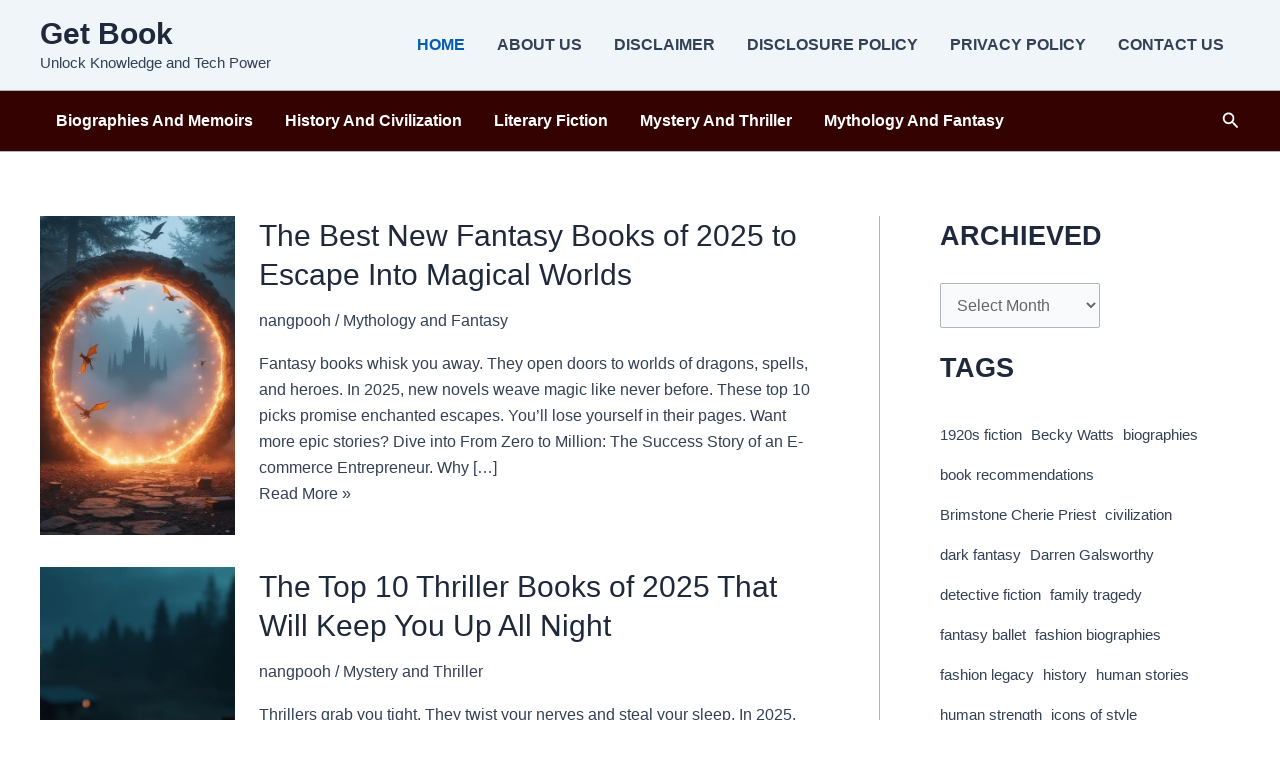

--- FILE ---
content_type: text/html; charset=UTF-8
request_url: https://getbook1.com/
body_size: 23042
content:
<!DOCTYPE html><html lang="en-US"><head><script data-no-optimize="1">var litespeed_docref=sessionStorage.getItem("litespeed_docref");litespeed_docref&&(Object.defineProperty(document,"referrer",{get:function(){return litespeed_docref}}),sessionStorage.removeItem("litespeed_docref"));</script> <meta charset="UTF-8"><meta name="viewport" content="width=device-width, initial-scale=1"><link rel="profile" href="https://gmpg.org/xfn/11"><meta name='robots' content='index, follow, max-image-preview:large, max-snippet:-1, max-video-preview:-1' /><title>Get Book - Unlock Knowledge and Tech Power</title><meta name="description" content="Unlock Knowledge and Tech Power" /><link rel="canonical" href="https://getbook1.com/" /><link rel="next" href="https://getbook1.com/page/2/" /><meta property="og:locale" content="en_US" /><meta property="og:type" content="website" /><meta property="og:title" content="Get Book" /><meta property="og:description" content="Unlock Knowledge and Tech Power" /><meta property="og:url" content="https://getbook1.com/" /><meta property="og:site_name" content="Get Book" /><meta name="twitter:card" content="summary_large_image" /> <script type="application/ld+json" class="yoast-schema-graph">{"@context":"https://schema.org","@graph":[{"@type":"CollectionPage","@id":"https://getbook1.com/","url":"https://getbook1.com/","name":"Get Book - Unlock Knowledge and Tech Power","isPartOf":{"@id":"https://getbook1.com/#website"},"description":"Unlock Knowledge and Tech Power","breadcrumb":{"@id":"https://getbook1.com/#breadcrumb"},"inLanguage":"en-US"},{"@type":"BreadcrumbList","@id":"https://getbook1.com/#breadcrumb","itemListElement":[{"@type":"ListItem","position":1,"name":"Home"}]},{"@type":"WebSite","@id":"https://getbook1.com/#website","url":"https://getbook1.com/","name":"Get Book","description":"Unlock Knowledge and Tech Power","potentialAction":[{"@type":"SearchAction","target":{"@type":"EntryPoint","urlTemplate":"https://getbook1.com/?s={search_term_string}"},"query-input":{"@type":"PropertyValueSpecification","valueRequired":true,"valueName":"search_term_string"}}],"inLanguage":"en-US"}]}</script> <link rel="alternate" type="application/rss+xml" title="Get Book &raquo; Feed" href="https://getbook1.com/feed/" /><link rel="alternate" type="application/rss+xml" title="Get Book &raquo; Comments Feed" href="https://getbook1.com/comments/feed/" /><style id="litespeed-ucss">img:is([sizes^="auto,"i]){contain-intrinsic-size:3000px 1500px}body{outline:0;margin:0;color:#808285;background:#fff;font-style:normal;-webkit-font-smoothing:antialiased;-moz-osx-font-smoothing:grayscale}html{-webkit-text-size-adjust:100%;-ms-text-size-adjust:100%;box-sizing:border-box}h2,html,li{margin:0}body,h2,html,li,p,ul{border:0;vertical-align:baseline}h2,html,li,p,ul{font-style:inherit;padding:0}html,li,p,ul{font-size:100%;font-weight:inherit}main,nav{display:block}a{background-color:transparent}a:active,h2,html,li,p,ul{outline:0}a:hover,a:visited{text-decoration:none}img{border:0;height:auto;max-width:100%;vertical-align:middle}svg:not(:root){overflow:hidden}button,input,select{font:inherit}button{overflow:visible}button,select{text-transform:none}button,input[type=submit]{-webkit-appearance:button;cursor:pointer}button::-moz-focus-inner,input::-moz-focus-inner{border:0;padding:0}input[type=search]::-webkit-search-cancel-button,input[type=search]::-webkit-search-decoration{-webkit-appearance:none}.ast-container{max-width:100%;margin-left:auto;margin-right:auto;padding-left:20px;padding-right:20px}.ast-row{margin-left:-20px;margin-right:-20px}.ast-grid-common-col{position:relative;min-height:1px;padding-left:20px;padding-right:20px}.ast-full-width{width:100%}@media (min-width:768px){.ast-width-md-6{width:50%;float:left}}h2{clear:both}*,:after,:before{box-sizing:inherit}ul{margin:0 0 1.5em 3em;list-style:disc}i{font-style:italic}button,input,select{margin:0;vertical-align:baseline}h2,input{color:#808285}button{border:1px solid;border-radius:2px}button,input[type=submit]{background:#e6e6e6}button:hover,input[type=submit]:hover{border-color:var(--ast-border-color)}button:active,button:focus,input[type=submit]:active,input[type=submit]:focus{border-color:var(--ast-border-color);outline:0}input[type=search],input[type=text]{border:1px solid var(--ast-border-color);-webkit-appearance:none}input[type=search]:focus,input[type=text]:focus{color:#111}a{color:#4169e1}a:focus{outline:thin dotted}a:hover{outline:0}.screen-reader-text:focus{border-radius:2px;box-shadow:0 0 2px 2px rgba(0,0,0,.6);font-size:.875rem}::selection{background:#0274be;background-color:var(--ast-global-color-0);color:#fff}body:not(.logged-in){position:relative}#page{position:relative;display:block}a,a:focus{text-decoration:none}.site-header a *,a{transition:all .2s linear}p{margin:0 0 1.75em}input[type=submit]{border-radius:0;border:0;box-shadow:none;text-shadow:none}input[type=submit]:hover{box-shadow:none}input[type=submit]:active{box-shadow:none}.ast-footer-copyright p,.site-description,.site-title{margin-bottom:0}.site-title a,.site-title:focus a,.site-title:hover a{transition:all .2s linear}.site-title a,.site-title a:focus,.site-title a:hover,.site-title a:visited{color:#222}.search-form .search-field{outline:0}.ast-search-menu-icon{position:relative;z-index:3}input,select{line-height:1}body{line-height:1.85714285714286;background-color:#fff;overflow-x:hidden}.site-title a{line-height:1.2}.site-header .site-description{line-height:1.5}.entry-title,.entry-title a{font-weight:var(--ast-blog-title-font-weight,normal)}#primary,#secondary{width:100%}#primary{margin:4em 0}@media (min-width:993px){.ast-right-sidebar #primary{padding-right:60px}}@media (max-width:992px){.ast-right-sidebar #primary{padding-right:30px}}.ast-search-icon .astra-search-icon{font-size:1.3em}.main-navigation{height:100%;-js-display:inline-flex;display:inline-flex}.main-navigation ul{list-style:none;margin:0;padding-left:0;position:relative}.main-header-menu .menu-link{text-decoration:none;padding:0 1em;display:inline-block;transition:all .2s linear}.main-header-menu .menu-item{position:relative}.ast-button-wrap{display:inline-block}.ast-button-wrap button{box-shadow:none;border:0}.ast-button-wrap .menu-toggle{padding:0;width:2.2em;height:2.1em;font-size:1.5em;font-weight:400;-webkit-font-smoothing:antialiased;-moz-osx-font-smoothing:grayscale;border-radius:2px;vertical-align:middle;line-height:1.85714285714286}.ast-button-wrap .menu-toggle.main-header-menu-toggle{width:auto;text-align:center}.ast-button-wrap .menu-toggle:focus{outline:thin dotted}.header-main-layout-1 .ast-main-header-bar-alignment{margin-left:auto}.site-navigation{height:100%}.ast-icon.icon-arrow svg{height:.6em;width:.6em;position:relative;margin-left:10px}.ast-icon.icon-search svg{height:1em;width:.9em;margin-top:3px;margin-right:2px}.ast-icon svg{fill:currentColor}.hentry{margin:0 0 1.5em}.widget-title{font-weight:400;margin-bottom:1em;line-height:1.5}.widget{margin:0 0 2.8em}.widget:last-child{margin-bottom:0}.widget select{max-width:100%}#secondary .wp-block-search__input{line-height:1}#secondary .wp-block-search__button{padding:.7em 1em}.ast-builder-grid-row{display:grid;grid-template-columns:auto auto;align-items:center;grid-column-gap:20px;overflow-wrap:anywhere}.ast-builder-grid-row>.site-header-section{flex-wrap:nowrap}.ast-builder-footer-grid-columns{grid-column-gap:50px}.ast-builder-layout-element,.site-header-section .ast-builder-menu{align-items:center}.site-header-section{height:100%;min-height:0;align-items:center}.site-header-section>*{padding:0 10px}.site-header-section>div:first-child{padding-left:0}.site-header-section>div:last-child{padding-right:0}.ast-grid-right-section{justify-content:flex-end}.ast-logo-title-inline .ast-site-identity{padding:1em 0;-js-display:inline-flex;display:inline-flex;vertical-align:middle;align-items:center;transition:all .2s linear}.ahfb-svg-iconset,.ast-mobile-header-wrap .menu-toggle .mobile-menu-toggle-icon{-js-display:inline-flex;display:inline-flex;align-self:center}.ahfb-svg-iconset svg{width:17px;height:17px;transition:none}.ahfb-svg-iconset svg>*{transition:none}.ast-builder-grid-row-container{display:grid;align-content:center}.main-header-bar .main-header-bar-navigation{height:100%}.ast-builder-menu .main-navigation{padding:0}.ast-builder-menu .main-navigation>ul{align-self:center}.ast-footer-copyright,.site-footer-focus-item{width:100%}#astra-footer-menu{margin:0;list-style:none;background:inherit}.site-footer-section{justify-content:center}.site-footer-section>*{margin-bottom:10px}.ast-excerpt-container>p:last-child,.site-footer-section>:last-child{margin-bottom:0}.menu-toggle .ast-close-svg{display:none}.ast-mobile-header-wrap .ast-button-wrap .menu-toggle.main-header-menu-toggle{-js-display:flex;display:flex;align-items:center;width:auto;height:auto}.menu-toggle .mobile-menu-toggle-icon{-js-display:inline-flex;display:inline-flex;align-self:center}.ast-button-wrap .menu-toggle.main-header-menu-toggle{padding:.5em;align-items:center;-js-display:flex;display:flex}@media (min-width:769px){.footer-nav-wrap .astra-footer-horizontal-menu li{margin:0}.footer-nav-wrap .astra-footer-horizontal-menu li:first-child a{padding-left:0}.footer-nav-wrap .astra-footer-horizontal-menu li:last-child a{padding-right:0}.footer-nav-wrap .astra-footer-horizontal-menu a{padding:0 .5em}}.site-header{z-index:99}.main-header-bar-wrap,.site-header{position:relative}.main-header-bar{background-color:#fff;border-bottom-color:var(--ast-border-color);border-bottom-style:solid;margin-left:auto;margin-right:auto}.site-branding{line-height:1;align-self:center}.main-header-bar{z-index:4;position:relative}.ast-site-identity{padding:1em 0}input[type=search],input[type=text],select{color:#666;padding:.75em;height:auto;border-width:1px;border-style:solid;border-color:var(--ast-border-color);border-radius:2px;background:var(--ast-comment-inputs-background);box-shadow:none;box-sizing:border-box;transition:all .2s linear}input[type=search]:focus,input[type=text]:focus{background-color:#fff;box-shadow:none}select:focus{background-color:#fff;border-color:var(--ast-border-color)}input[type=submit],input[type=submit]:focus,input[type=submit]:hover,select:focus{box-shadow:none}input[type=search]:focus{outline:thin dotted}.entry-header{margin-bottom:1.2em}.entry-content,.entry-header{word-wrap:break-word}.entry-content:after{display:table;clear:both;content:""}.ast-article-inner{width:100%;overflow-wrap:break-word}.ast-blog-featured-section{margin-bottom:1.5em}.blog .entry-title{line-height:1.3}.ast-article-post{margin-bottom:2.5em}.ast-article-post:last-child{margin-bottom:0;border-bottom:0}.ast-flex{-js-display:flex;display:flex;flex-wrap:wrap}.ast-inline-flex{-js-display:inline-flex;display:inline-flex;align-items:center;flex-wrap:wrap;align-content:center}.ast-flex-grow-1{flex-grow:1}:root{--ast-post-nav-space:0;--ast-container-default-xlg-padding:3em;--ast-container-default-lg-padding:3em;--ast-container-default-slg-padding:2em;--ast-container-default-md-padding:3em;--ast-container-default-sm-padding:3em;--ast-container-default-xs-padding:2.4em;--ast-container-default-xxs-padding:1.8em;--ast-code-block-background:#eceff3;--ast-comment-inputs-background:#f9fafb;--ast-normal-container-width:1200px;--ast-narrow-container-width:750px;--ast-blog-title-font-weight:400;--ast-blog-meta-weight:inherit;--ast-global-color-primary:var(--ast-global-color-5);--ast-global-color-secondary:var(--ast-global-color-4);--ast-global-color-alternate-background:var(--ast-global-color-7);--ast-global-color-subtle-background:var(--ast-global-color-6);--ast-bg-style-guide:#f8fafc;--ast-shadow-style-guide:0px 0px 4px 0 #00000057;--ast-global-dark-bg-style:#fff;--ast-global-dark-lfs:#fbfbfb;--ast-widget-bg-color:#fafafa;--ast-wc-container-head-bg-color:#fbfbfb;--ast-title-layout-bg:#eee;--ast-search-border-color:#e7e7e7;--ast-lifter-hover-bg:#e6e6e6;--ast-gallery-block-color:#000;--srfm-color-input-label:var(--ast-global-color-2)}a{color:var(--ast-global-color-3)}a:focus,a:hover{color:#f7102f}body,input,select{font-weight:400;font-size:16px;font-size:1rem}body,button,input,select{font-family:-apple-system,BlinkMacSystemFont,Segoe UI,Roboto,Oxygen-Sans,Ubuntu,Cantarell,Helvetica Neue,sans-serif;line-height:var(--ast-body-line-height,1.65em)}.site-title,.site-title a,h2,h2.widget-title{font-weight:600}.ast-site-identity .site-title a{color:var(--ast-global-color-2)}.site-title{display:block}.site-header .site-description{font-size:15px;font-size:.9375rem;display:block}.entry-title,.site-title{font-size:30px;font-size:1.875rem}.blog .ast-article-post,.blog .ast-article-post:hover{overflow:hidden}h2{font-size:32px;font-size:2rem;line-height:1.3em}body{color:var(--ast-global-color-3)}input:focus,input[type=search]:focus,input[type=text]:focus{border-color:var(--ast-global-color-3)}.entry-meta,.entry-meta *{line-height:1.45;color:var(--ast-global-color-3)}.entry-meta a:not(.ast-button):focus,.entry-meta a:not(.ast-button):focus *,.entry-meta a:not(.ast-button):hover,.entry-meta a:not(.ast-button):hover *{color:#f7102f}.ast-search-menu-icon .search-form button.search-submit{padding:0 4px}.ast-search-menu-icon form.search-form{padding-right:0}.ast-search-menu-icon.slide-search input.search-field{width:0}.search-form input.search-field:focus{outline:0}.ast-search-menu-icon .search-form button.search-submit:focus{color:var(--ast-global-color-1)}.ast-header-search .slide-search .search-form{border:2px solid var(--ast-global-color-0)}.ast-header-search .slide-search .search-field{background-color:(--ast-global-dark-bg-style)}.widget-title{font-size:22px;font-size:1.375rem;color:var(--ast-global-color-2)}#secondary,#secondary button,#secondary input,#secondary select{font-size:16px;font-size:1rem}.ast-search-menu-icon.slide-search a:focus-visible:focus-visible,.astra-search-icon:focus-visible,a:focus-visible{outline-style:dotted;outline-color:inherit;outline-width:thin}#ast-scroll-top:focus,.wp-block-search__input:focus,input:focus,input[type=search]:focus,input[type=text]:focus{border-style:dotted;border-color:inherit;border-width:thin}input{outline:0}#secondary{margin:4em 0 2.5em;word-break:break-word;line-height:2}@media (min-width:993px){.ast-right-sidebar #secondary{padding-left:60px}}@media (max-width:993px){.ast-right-sidebar #secondary{padding-left:30px}}@media (max-width:921.9px){#ast-desktop-header{display:none}}@media (min-width:922px){#ast-mobile-header{display:none}}.ast-pagination .page-numbers.current{color:#fff;border-color:var(--ast-global-color-0);background-color:var(--ast-global-color-0)}#page{display:flex;flex-direction:column;min-height:100vh}#page .site-content{flex-grow:1}.widget{margin-bottom:1.25em}#secondary h2{font-size:1.7rem}.entry-title{margin-bottom:.5em}.hentry{margin-bottom:2em}@media (max-width:921px){#primary,#secondary{padding:1.5em 0;margin:0}#secondary.secondary{padding-top:0}.ast-right-sidebar #primary{padding-right:0}.ast-right-sidebar #secondary{padding-left:0}}@media (min-width:922px){.ast-right-sidebar #primary{border-right:1px solid var(--ast-border-color)}.ast-right-sidebar #secondary{border-left:1px solid var(--ast-border-color);margin-left:-1px}}.menu-toggle,.wp-block-search .wp-block-search__button,button,input[type=submit]{border-color:var(--ast-global-color-0);background-color:var(--ast-global-color-0);color:#fff;font-family:inherit;font-weight:500;line-height:1em;font-size:16px;font-size:1rem;padding:15px 30px}@media (max-width:921px){.wp-block-search .wp-block-search__button{padding:14px 28px}}@media (max-width:544px){.wp-block-search .wp-block-search__button{padding:12px 24px}}.menu-toggle,button,input[type=submit]{border-style:solid;border-width:0}.menu-toggle:hover,button:focus,button:hover,form[CLASS*=wp-block-search__].wp-block-search .wp-block-search__inside-wrapper .wp-block-search__button:focus,form[CLASS*=wp-block-search__].wp-block-search .wp-block-search__inside-wrapper .wp-block-search__button:hover,input[type=submit]:focus,input[type=submit]:hover{color:#fff;background-color:#f7102f;border-color:#f7102f}@media (max-width:921px){.menu-toggle,button,input[type=submit]{padding:14px 28px}}@media (max-width:544px){.menu-toggle,button,input[type=submit]{padding:12px 24px}}@media (min-width:544px){.ast-container{max-width:100%}}@media (max-width:921px){.site-header .site-description,.site-title{display:block}h2{font-size:25px}}@media (max-width:544px){.site-header .site-description,.site-title{display:block}h2{font-size:25px}}@media (max-width:921px){html{font-size:91.2%}}@media (max-width:544px){html{font-size:91.2%}}@media (min-width:922px){.ast-container{max-width:1240px}.site-content .ast-container{display:flex}}@media (max-width:921px){.site-content .ast-container{flex-direction:column}}.ast-blog-layout-5-grid .ast-article-inner{box-shadow:0 6px 15px -2px rgba(16,24,40,.05)}.ast-plain-container .ast-blog-layout-5-grid .ast-article-inner{height:100%}.ast-blog-layout-5-grid .ast-row{margin-left:0;margin-right:0}.ast-blog-layout-5-grid .ast-article-inner{width:100%}.ast-blog-layout-5-grid .blog-layout-5{display:flex;flex-wrap:wrap;vertical-align:middle}.ast-blog-layout-5-grid .ast-blog-featured-section{width:25%;margin-bottom:0}.ast-blog-layout-5-grid .post-thumb-img-content{height:100%}.ast-blog-layout-5-grid .ast-blog-featured-section img{width:100%;height:100%;object-fit:cover}.ast-blog-layout-5-grid .post-content{width:75%;padding-left:1.5em}.ast-blog-layout-5-grid .ast-article-post{margin-bottom:2em;padding:0;border-bottom:0}@media (max-width:921px){.ast-blog-layout-5-grid .ast-blog-featured-section{margin-bottom:1.5em;width:100%}.ast-blog-layout-5-grid .post-content{width:100%}}.ast-article-post .post-thumb-img-content img{aspect-ratio:16/9;width:100%;transform:scale(1);transition:transform .5s ease}.ast-article-post .post-thumb-img-content{overflow:hidden}.ast-article-post:hover .post-thumb-img-content img{transform:scale(1.1)}:root{--wp--custom--ast-default-block-top-padding:3em;--wp--custom--ast-default-block-right-padding:3em;--wp--custom--ast-default-block-bottom-padding:3em;--wp--custom--ast-default-block-left-padding:3em;--wp--custom--ast-container-width:1200px;--wp--custom--ast-content-width-size:1200px;--wp--custom--ast-wide-width-size:calc(1200px + var(--wp--custom--ast-default-block-left-padding) + var(--wp--custom--ast-default-block-right-padding))}@media (max-width:921px){:root{--wp--custom--ast-default-block-top-padding:3em;--wp--custom--ast-default-block-right-padding:2em;--wp--custom--ast-default-block-bottom-padding:3em;--wp--custom--ast-default-block-left-padding:2em}}@media (max-width:544px){:root{--wp--custom--ast-default-block-top-padding:3em;--wp--custom--ast-default-block-right-padding:1.5em;--wp--custom--ast-default-block-bottom-padding:3em;--wp--custom--ast-default-block-left-padding:1.5em}}.wp-block-search__inside-wrapper .wp-block-search__input{padding:0 10px;color:var(--ast-global-color-3);background:var(--ast-global-color-primary,var(--ast-global-color-5));border-color:var(--ast-border-color)}:root{--ast-global-color-0:#046bd2;--ast-global-color-1:#045cb4;--ast-global-color-2:#1e293b;--ast-global-color-3:#334155;--ast-global-color-4:#f0f5fa;--ast-global-color-5:#fff;--ast-global-color-6:#adb6be;--ast-global-color-7:#111;--ast-global-color-8:#111;--ast-border-color:var(--ast-global-color-6)}.entry-title a,h2{color:var(--ast-global-color-2)}.ast-builder-layout-element[data-section=title_tagline]{display:flex}.ast-builder-menu-1,.ast-builder-menu-2{font-family:inherit;font-weight:700;text-transform:capitalize;display:flex}.ast-builder-menu-1 .menu-item>.menu-link{color:var(--ast-global-color-5)}.ast-builder-menu-1 .menu-item:hover>.menu-link{color:#efd58d}.ast-builder-menu-2{font-weight:600;text-transform:uppercase}.ast-builder-menu-2 .menu-item>.menu-link{color:var(--ast-global-color-3)}.ast-builder-menu-2 .menu-item:hover>.menu-link{color:#e05e26}.ast-builder-menu-2 .menu-item.current-menu-item>.menu-link,.ast-builder-menu-mobile .main-navigation .main-header-menu .menu-item:hover>.menu-link{color:var(--ast-global-color-1)}.ast-search-icon .ast-icon{z-index:4}.ast-search-icon{z-index:4;position:relative;line-height:normal}.ast-search-menu-icon .search-form{border:1px solid var(--ast-search-border-color);line-height:normal;padding:0 3em 0 0;border-radius:2px;display:inline-block;-webkit-backface-visibility:hidden;backface-visibility:hidden;position:relative;color:inherit;background-color:#fff}.ast-search-menu-icon .astra-search-icon{-js-display:flex;display:flex;line-height:normal}.ast-search-menu-icon .astra-search-icon:focus{outline:0}.ast-search-menu-icon .search-field{border:0;background-color:transparent;transition:all .3s;border-radius:inherit;font-size:inherit;width:0;color:#757575}.ast-search-menu-icon .search-submit{display:none;background:0 0;border:0;font-size:1.3em;color:#757575}.ast-header-search .ast-search-menu-icon.slide-search .search-form{-js-display:flex;display:flex;align-items:center}.ast-search-menu-icon.slide-search .search-form{-webkit-backface-visibility:visible;backface-visibility:visible;visibility:hidden;opacity:0;transition:all .2s;position:absolute;z-index:3;right:-1em;top:50%;transform:translateY(-50%)}.ast-header-search .ast-search-menu-icon .search-form .search-field:-ms-input-placeholder{opacity:.5}.ast-builder-layout-element.ast-header-search{height:auto}.ast-header-search .astra-search-icon{color:var(--ast-global-color-5);font-size:18px}.ast-header-search .ast-icon,.ast-header-search .search-field::placeholder{color:var(--ast-global-color-5)}@media (max-width:921px){.ast-header-search .astra-search-icon{font-size:18px}}@media (max-width:544px){.ast-header-search .astra-search-icon{font-size:18px}}.ast-header-search{display:flex}.site-below-footer-wrap{padding-top:20px;padding-bottom:20px}.site-below-footer-wrap[data-section=section-below-footer-builder]{background-color:var(--ast-global-color-4);background-image:none;min-height:60px;border-style:solid;border-width:1px 0 0;border-top-color:var(--ast-global-color-subtle-background,--ast-global-color-6);display:grid}.site-below-footer-wrap[data-section=section-below-footer-builder] .ast-builder-grid-row{max-width:1200px;min-height:60px;margin-left:auto;margin-right:auto;align-items:center}.site-below-footer-wrap[data-section=section-below-footer-builder] .site-footer-section{align-items:center}@media (max-width:921px){.site-below-footer-wrap[data-section=section-below-footer-builder].ast-footer-row-tablet-stack .site-footer-section{display:block;margin-bottom:10px}.ast-builder-grid-row-container.ast-builder-grid-row-tablet-full .ast-builder-grid-row{grid-template-columns:1fr}}@media (max-width:544px){.site-below-footer-wrap[data-section=section-below-footer-builder].ast-footer-row-mobile-stack .site-footer-section{display:block;margin-bottom:10px}.ast-builder-grid-row-container.ast-builder-grid-row-mobile-full .ast-builder-grid-row{grid-template-columns:1fr}}.ast-footer-copyright{text-align:center;color:var(--ast-global-color-3)}@media (max-width:921px){.ast-footer-copyright{text-align:center}}@media (max-width:544px){.ast-footer-copyright{text-align:center}}.ast-footer-copyright{font-size:17px;font-size:1.0625rem}.ast-footer-copyright.ast-builder-layout-element{display:flex}.site-primary-footer-wrap{padding-top:45px;padding-bottom:45px}.site-primary-footer-wrap[data-section=section-primary-footer-builder]{background-image:linear-gradient(135deg,#fafdff 0,#fdf8f8 27%,#fdfdf9 66%,#f2eafd 98%);border-style:solid;border-width:1px 0 0;border-top-color:var(--ast-global-color-subtle-background,--ast-global-color-7)}.site-primary-footer-wrap[data-section=section-primary-footer-builder] .ast-builder-grid-row{max-width:1200px;margin-left:auto;margin-right:auto;align-items:flex-start}.site-primary-footer-wrap[data-section=section-primary-footer-builder] .site-footer-section{align-items:flex-start}.ast-builder-grid-row-full .ast-builder-grid-row{grid-template-columns:1fr}@media (max-width:921px){.site-primary-footer-wrap[data-section=section-primary-footer-builder].ast-footer-row-tablet-stack .site-footer-section{display:block;margin-bottom:10px}.ast-builder-grid-row-container.ast-builder-grid-row-tablet-full .ast-builder-grid-row{grid-template-columns:1fr}}@media (max-width:544px){.site-primary-footer-wrap[data-section=section-primary-footer-builder].ast-footer-row-mobile-stack .site-footer-section{display:block;margin-bottom:10px}.ast-builder-grid-row-container.ast-builder-grid-row-mobile-full .ast-builder-grid-row{grid-template-columns:1fr}}.site-primary-footer-wrap[data-section=section-primary-footer-builder]{padding:1px;display:grid}.footer-widget-area[data-section=sidebar-widgets-footer-widget-2].footer-widget-area-inner{text-align:left}.footer-widget-area.widget-area.site-footer-focus-item{width:auto}.footer-widget-area[data-section=sidebar-widgets-footer-widget-2]{display:block}@media (min-width:922px){.main-header-bar{border-bottom-width:1px}#primary{width:70%}#secondary{width:30%}}#astra-footer-menu .menu-item,.main-header-menu .menu-item{-js-display:flex;display:flex;-webkit-box-pack:center;-webkit-justify-content:center;-moz-box-pack:center;-ms-flex-pack:center;justify-content:center;-webkit-box-orient:vertical;-webkit-box-direction:normal;-webkit-flex-direction:column;-moz-box-orient:vertical;-moz-box-direction:normal;-ms-flex-direction:column;flex-direction:column}#astra-footer-menu>.menu-item>.menu-link,.main-header-menu>.menu-item>.menu-link{height:100%;-webkit-box-align:center;-webkit-align-items:center;-moz-box-align:center;-ms-flex-align:center;align-items:center;-js-display:flex;display:flex}@media (min-width:922px){.ast-builder-menu .main-navigation>ul>li:last-child a{margin-right:0}}.ast-plain-container{background-color:var(--ast-global-color-5);background-image:none}@media (max-width:921px){.ast-plain-container{background-color:var(--ast-global-color-5);background-image:none}}@media (max-width:544px){.ast-plain-container{background-color:var(--ast-global-color-5);background-image:none}}#ast-scroll-top{display:none;position:fixed;text-align:center;cursor:pointer;z-index:99;width:2.1em;height:2.1em;line-height:2.1;color:#fff;border-radius:2px;content:"";outline:inherit}@media (min-width:769px){#ast-scroll-top{content:"769"}}#ast-scroll-top .ast-icon.icon-arrow svg{margin-left:0;vertical-align:middle;transform:translate(0,-20%) rotate(180deg);width:1.6em}.ast-scroll-to-top-right{right:30px;bottom:30px}#ast-scroll-top{background-color:var(--ast-global-color-3);font-size:15px}@media (max-width:921px){#ast-scroll-top .ast-icon.icon-arrow svg{width:1em}}.ast-mobile-header-content>*{height:auto;padding:0}.ast-mobile-header-content>:first-child{padding-top:10px}.ast-mobile-header-content>.ast-builder-menu{padding-top:0}.ast-mobile-header-content>:last-child{padding-bottom:0}.ast-mobile-header-wrap .ast-mobile-header-content{display:none;background-color:#fff}.content-align-flex-start .ast-builder-layout-element{justify-content:flex-start}.content-align-flex-start .main-header-menu{text-align:left}.ast-mobile-header-wrap .ast-primary-header-bar,.ast-primary-header-bar .site-primary-header-wrap{min-height:80px}.ast-desktop .ast-primary-header-bar .main-header-menu>.menu-item{line-height:80px}@media (min-width:922px){.ast-primary-header-bar{border-bottom-width:1px;border-bottom-color:var(--ast-global-color-subtle-background,--ast-global-color-7);border-bottom-style:solid}}.ast-primary-header-bar{background-color:var(--ast-global-color-4);background-image:none;display:block}[data-section=section-header-mobile-trigger] .ast-button-wrap .ast-mobile-menu-trigger-outline{background:0 0;color:var(--ast-global-color-2);border-width:1px;border-style:solid;border-color:var(--ast-global-color-2)}[data-section=section-header-mobile-trigger] .ast-button-wrap .mobile-menu-toggle-icon .ast-mobile-svg{width:20px;height:20px;fill:var(--ast-global-color-2)}.ast-builder-menu-mobile .main-navigation .main-header-menu .menu-item>.menu-link,.ast-pagination a,.nav-links a{color:var(--ast-global-color-3)}#astra-footer-menu .menu-item.current-menu-item>a,#astra-footer-menu .menu-item:hover>a,.ast-builder-menu-mobile .main-navigation .menu-item.current-menu-item>.menu-link,.ast-builder-menu-mobile .menu-item:hover>.menu-link{color:var(--ast-global-color-1)}.ast-hfb-header .ast-builder-menu-mobile .main-header-menu,.ast-hfb-header .ast-builder-menu-mobile .main-navigation .menu-item .menu-link{border-style:none}@media (max-width:921px){.ast-builder-menu-mobile .main-navigation .main-header-menu .menu-item>.menu-link{color:var(--ast-global-color-3)}.ast-builder-menu-mobile .main-navigation .main-header-menu .menu-item:hover>.menu-link,.ast-builder-menu-mobile .main-navigation .menu-item.current-menu-item>.menu-link{color:var(--ast-global-color-1);background:var(--ast-global-color-4)}.ast-builder-menu-mobile .main-navigation .main-header-menu,.ast-builder-menu-mobile .main-navigation .main-header-menu .menu-link{background-color:var(--ast-global-color-5)}}.ast-builder-menu-mobile .main-navigation{display:block}.ast-below-header .main-header-bar-navigation{height:100%}.ast-below-header-bar .site-below-header-wrap{min-height:60px}.ast-desktop .ast-below-header-bar .main-header-menu>.menu-item{line-height:60px}.ast-below-header-bar{border-bottom-width:1px;border-bottom-color:var(--ast-global-color-subtle-background,--ast-global-color-7);border-bottom-style:solid;background-color:#350202;background-image:none;display:block}@media (min-width:769px){.footer-nav-wrap .astra-footer-horizontal-menu li{margin:0}.footer-nav-wrap .astra-footer-horizontal-menu a{padding:0 .5em}.footer-nav-wrap .astra-footer-horizontal-menu li:first-child a{padding-left:0}.footer-nav-wrap .astra-footer-horizontal-menu li:last-child a{padding-right:0}}.footer-widget-area[data-section=section-footer-menu] .astra-footer-horizontal-menu{justify-content:center}#astra-footer-menu .menu-item>a{color:var(--ast-global-color-2);font-size:20px;font-size:1.25rem;padding:17px}#astra-footer-menu{background-color:#e8f6ff;background-image:none}@media (max-width:921px){.footer-widget-area[data-section=section-footer-menu] .astra-footer-tablet-vertical-menu{display:grid;justify-content:center}.footer-widget-area[data-section=section-footer-menu] .astra-footer-tablet-vertical-menu .menu-item{align-items:center}#astra-footer-menu .menu-item>a{padding:7px}#astra-footer-menu{margin:1px}}@media (max-width:544px){.footer-widget-area[data-section=section-footer-menu] .astra-footer-mobile-vertical-menu{display:grid;justify-content:center}.footer-widget-area[data-section=section-footer-menu] .astra-footer-mobile-vertical-menu .menu-item{align-items:center}}.footer-widget-area[data-section=section-footer-menu],.wp-block-archives-dropdown label{display:block}.ast-pagination .next.page-numbers{display:inherit}.ast-pagination a:focus,.ast-pagination a:hover{color:#f7102f}@media (max-width:544px){.ast-pagination .next:focus{width:100%!important}}.ast-pagination .next.page-numbers{padding:0 1.5em;height:2.33333em;line-height:calc(2.33333em - 3px)}.ast-pagination{padding-top:2em;text-align:center}.ast-pagination .page-numbers{display:inline-block;width:2.33333em;height:2.33333em;font-size:16px;font-size:1.06666rem;line-height:calc(2.33333em - 3px);font-weight:500}.ast-pagination,.ast-pagination .nav-links{display:inline-block;width:100%}@media (max-width:420px){.ast-pagination .next.page-numbers{width:100%;text-align:center;margin:0}}.ast-pagination .next,.ast-pagination .next:focus,.ast-pagination .next:visited{display:inline-block;width:auto}.ast-pagination .next.page-numbers{float:right}.wp-block-archives,ul{box-sizing:border-box}.wp-block-search__button{margin-left:10px;word-break:normal}:where(.wp-block-search__button){border:1px solid #ccc;padding:6px 10px}.wp-block-search__inside-wrapper{display:flex;flex:auto;flex-wrap:nowrap;max-width:100%}.wp-block-search__label{width:100%}.wp-block-search__input{appearance:none;border:1px solid #949494;flex-grow:1;margin-left:0;margin-right:0;min-width:3rem;padding:8px;text-decoration:unset!important}:where(.wp-block-search__input){font-family:inherit;font-size:inherit;font-style:inherit;font-weight:inherit;letter-spacing:inherit;line-height:inherit;text-transform:inherit}.wp-block-tag-cloud{box-sizing:border-box}.wp-block-tag-cloud a{display:inline-block;margin-right:5px}.entry-content{counter-reset:footnotes}.wp-element-button{cursor:pointer}:root{--wp--preset--font-size--normal:16px;--wp--preset--font-size--huge:42px}.screen-reader-text{border:0;clip:rect(1px,1px,1px,1px);clip-path:inset(50%);height:1px;margin:-1px;overflow:hidden;padding:0;position:absolute;width:1px;word-wrap:normal!important}.screen-reader-text:focus{background-color:#ddd;clip:auto!important;clip-path:none;color:#444;display:block;font-size:1em;height:auto;left:5px;line-height:normal;padding:15px 23px 14px;text-decoration:none;top:5px;width:auto;z-index:100000}:root{--wp--preset--aspect-ratio--square:1;--wp--preset--aspect-ratio--4-3:4/3;--wp--preset--aspect-ratio--3-4:3/4;--wp--preset--aspect-ratio--3-2:3/2;--wp--preset--aspect-ratio--2-3:2/3;--wp--preset--aspect-ratio--16-9:16/9;--wp--preset--aspect-ratio--9-16:9/16;--wp--preset--color--black:#000;--wp--preset--color--cyan-bluish-gray:#abb8c3;--wp--preset--color--white:#fff;--wp--preset--color--pale-pink:#f78da7;--wp--preset--color--vivid-red:#cf2e2e;--wp--preset--color--luminous-vivid-orange:#ff6900;--wp--preset--color--luminous-vivid-amber:#fcb900;--wp--preset--color--light-green-cyan:#7bdcb5;--wp--preset--color--vivid-green-cyan:#00d084;--wp--preset--color--pale-cyan-blue:#8ed1fc;--wp--preset--color--vivid-cyan-blue:#0693e3;--wp--preset--color--vivid-purple:#9b51e0;--wp--preset--color--ast-global-color-0:var(--ast-global-color-0);--wp--preset--color--ast-global-color-1:var(--ast-global-color-1);--wp--preset--color--ast-global-color-2:var(--ast-global-color-2);--wp--preset--color--ast-global-color-3:var(--ast-global-color-3);--wp--preset--color--ast-global-color-4:var(--ast-global-color-4);--wp--preset--color--ast-global-color-5:var(--ast-global-color-5);--wp--preset--color--ast-global-color-6:var(--ast-global-color-6);--wp--preset--color--ast-global-color-7:var(--ast-global-color-7);--wp--preset--color--ast-global-color-8:var(--ast-global-color-8);--wp--preset--gradient--vivid-cyan-blue-to-vivid-purple:linear-gradient(135deg,rgba(6,147,227,1) 0%,#9b51e0 100%);--wp--preset--gradient--light-green-cyan-to-vivid-green-cyan:linear-gradient(135deg,#7adcb4 0%,#00d082 100%);--wp--preset--gradient--luminous-vivid-amber-to-luminous-vivid-orange:linear-gradient(135deg,rgba(252,185,0,1) 0%,rgba(255,105,0,1) 100%);--wp--preset--gradient--luminous-vivid-orange-to-vivid-red:linear-gradient(135deg,rgba(255,105,0,1) 0%,#cf2e2e 100%);--wp--preset--gradient--very-light-gray-to-cyan-bluish-gray:linear-gradient(135deg,#eee 0%,#a9b8c3 100%);--wp--preset--gradient--cool-to-warm-spectrum:linear-gradient(135deg,#4aeadc 0%,#9778d1 20%,#cf2aba 40%,#ee2c82 60%,#fb6962 80%,#fef84c 100%);--wp--preset--gradient--blush-light-purple:linear-gradient(135deg,#ffceec 0%,#9896f0 100%);--wp--preset--gradient--blush-bordeaux:linear-gradient(135deg,#fecda5 0%,#fe2d2d 50%,#6b003e 100%);--wp--preset--gradient--luminous-dusk:linear-gradient(135deg,#ffcb70 0%,#c751c0 50%,#4158d0 100%);--wp--preset--gradient--pale-ocean:linear-gradient(135deg,#fff5cb 0%,#b6e3d4 50%,#33a7b5 100%);--wp--preset--gradient--electric-grass:linear-gradient(135deg,#caf880 0%,#71ce7e 100%);--wp--preset--gradient--midnight:linear-gradient(135deg,#020381 0%,#2874fc 100%);--wp--preset--font-size--small:13px;--wp--preset--font-size--medium:20px;--wp--preset--font-size--large:36px;--wp--preset--font-size--x-large:42px;--wp--preset--spacing--20:.44rem;--wp--preset--spacing--30:.67rem;--wp--preset--spacing--40:1rem;--wp--preset--spacing--50:1.5rem;--wp--preset--spacing--60:2.25rem;--wp--preset--spacing--70:3.38rem;--wp--preset--spacing--80:5.06rem;--wp--preset--shadow--natural:6px 6px 9px rgba(0,0,0,.2);--wp--preset--shadow--deep:12px 12px 50px rgba(0,0,0,.4);--wp--preset--shadow--sharp:6px 6px 0px rgba(0,0,0,.2);--wp--preset--shadow--outlined:6px 6px 0px -3px rgba(255,255,255,1),6px 6px rgba(0,0,0,1);--wp--preset--shadow--crisp:6px 6px 0px rgba(0,0,0,1);--wp--style--global--content-size:var(--wp--custom--ast-content-width-size);--wp--style--global--wide-size:var(--wp--custom--ast-wide-width-size);--wp--style--block-gap:24px}:where(body){margin:0}body{padding:0}a:where(:not(.wp-element-button)){text-decoration:none}:root :where(.wp-element-button,.wp-block-button__link){background-color:#32373c;border-width:0;color:#fff;font-family:inherit;font-size:inherit;line-height:inherit;padding:calc(.667em + 2px) calc(1.333em + 2px);text-decoration:none}</style> <script type="litespeed/javascript" data-src="https://getbook1.com/wp-includes/js/jquery/jquery.min.js?ver=3.7.1" id="jquery-core-js"></script> <link rel="https://api.w.org/" href="https://getbook1.com/wp-json/" /><link rel="EditURI" type="application/rsd+xml" title="RSD" href="https://getbook1.com/xmlrpc.php?rsd" /><meta name="generator" content="WordPress 6.9" /><link rel="icon" href="https://getbook1.com/wp-content/uploads/2023/10/Icon-100x100.jpg" sizes="32x32" /><link rel="icon" href="https://getbook1.com/wp-content/uploads/2023/10/Icon-220x220.jpg" sizes="192x192" /><link rel="apple-touch-icon" href="https://getbook1.com/wp-content/uploads/2023/10/Icon-220x220.jpg" /><meta name="msapplication-TileImage" content="https://getbook1.com/wp-content/uploads/2023/10/Icon-300x300.jpg" /></head><body itemtype='https://schema.org/Blog' itemscope='itemscope' class="home blog wp-embed-responsive wp-theme-astra ast-desktop ast-plain-container ast-right-sidebar astra-4.12.1 ast-inherit-site-logo-transparent ast-hfb-header"><a
class="skip-link screen-reader-text"
href="#content">
Skip to content</a><div
class="hfeed site" id="page"><header
class="site-header header-main-layout-1 ast-primary-menu-enabled ast-logo-title-inline ast-hide-custom-menu-mobile ast-builder-menu-toggle-icon ast-mobile-header-inline" id="masthead" itemtype="https://schema.org/WPHeader" itemscope="itemscope" itemid="#masthead"		><div id="ast-desktop-header" data-toggle-type="dropdown"><div class="ast-main-header-wrap main-header-bar-wrap "><div class="ast-primary-header-bar ast-primary-header main-header-bar site-header-focus-item" data-section="section-primary-header-builder"><div class="site-primary-header-wrap ast-builder-grid-row-container site-header-focus-item ast-container" data-section="section-primary-header-builder"><div class="ast-builder-grid-row ast-builder-grid-row-has-sides ast-builder-grid-row-no-center"><div class="site-header-primary-section-left site-header-section ast-flex site-header-section-left"><div class="ast-builder-layout-element ast-flex site-header-focus-item" data-section="title_tagline"><div
class="site-branding ast-site-identity" itemtype="https://schema.org/Organization" itemscope="itemscope"				><div class="ast-site-title-wrap">
<span class="site-title" itemprop="name">
<a href="https://getbook1.com/" rel="home" itemprop="url" >
Get Book
</a>
</span><p class="site-description" itemprop="description">
Unlock Knowledge and Tech Power</p></div></div></div></div><div class="site-header-primary-section-right site-header-section ast-flex ast-grid-right-section"><div class="ast-builder-menu-2 ast-builder-menu ast-flex ast-builder-menu-2-focus-item ast-builder-layout-element site-header-focus-item" data-section="section-hb-menu-2"><div class="ast-main-header-bar-alignment"><div class="main-header-bar-navigation"><nav class="site-navigation ast-flex-grow-1 navigation-accessibility site-header-focus-item" id="secondary_menu-site-navigation-desktop" aria-label="Secondary Site Navigation" itemtype="https://schema.org/SiteNavigationElement" itemscope="itemscope"><div class="main-navigation ast-inline-flex"><ul id="ast-hf-menu-2" class="main-header-menu ast-menu-shadow ast-nav-menu ast-flex  submenu-with-border stack-on-mobile"><li id="menu-item-4838" class="menu-item menu-item-type-custom menu-item-object-custom current-menu-item current_page_item menu-item-home menu-item-4838"><a href="https://getbook1.com/" aria-current="page" class="menu-link">Home</a></li><li id="menu-item-4839" class="menu-item menu-item-type-post_type menu-item-object-page menu-item-4839"><a href="https://getbook1.com/about-us/" class="menu-link">About Us</a></li><li id="menu-item-5226" class="menu-item menu-item-type-post_type menu-item-object-page menu-item-5226"><a href="https://getbook1.com/disclaimer/" class="menu-link">Disclaimer</a></li><li id="menu-item-4448" class="menu-item menu-item-type-post_type menu-item-object-page menu-item-4448"><a href="https://getbook1.com/disclosure-policy/" class="menu-link">Disclosure Policy</a></li><li id="menu-item-5227" class="menu-item menu-item-type-post_type menu-item-object-page menu-item-5227"><a href="https://getbook1.com/privacy-policy/" class="menu-link">Privacy Policy</a></li><li id="menu-item-1202" class="menu-item menu-item-type-post_type menu-item-object-page menu-item-1202"><a href="https://getbook1.com/contact-us/" class="menu-link">Contact Us</a></li></ul></div></nav></div></div></div></div></div></div></div></div><div class="ast-below-header-wrap  "><div class="ast-below-header-bar ast-below-header  site-header-focus-item" data-section="section-below-header-builder"><div class="site-below-header-wrap ast-builder-grid-row-container site-header-focus-item ast-container" data-section="section-below-header-builder"><div class="ast-builder-grid-row ast-builder-grid-row-has-sides ast-builder-grid-row-no-center"><div class="site-header-below-section-left site-header-section ast-flex site-header-section-left"><div class="ast-builder-menu-1 ast-builder-menu ast-flex ast-builder-menu-1-focus-item ast-builder-layout-element site-header-focus-item" data-section="section-hb-menu-1"><div class="ast-main-header-bar-alignment"><div class="main-header-bar-navigation"><nav class="site-navigation ast-flex-grow-1 navigation-accessibility site-header-focus-item" id="primary-site-navigation-desktop" aria-label="Primary Site Navigation" itemtype="https://schema.org/SiteNavigationElement" itemscope="itemscope"><div class="main-navigation ast-inline-flex"><ul id="ast-hf-menu-1" class="main-header-menu ast-menu-shadow ast-nav-menu ast-flex  submenu-with-border stack-on-mobile"><li id="menu-item-4963" class="menu-item menu-item-type-taxonomy menu-item-object-category menu-item-4963"><a href="https://getbook1.com/category/biographies-and-memoirs/" class="menu-link">Biographies and Memoirs</a></li><li id="menu-item-4965" class="menu-item menu-item-type-taxonomy menu-item-object-category menu-item-4965"><a href="https://getbook1.com/category/history-and-civilization/" class="menu-link">History and Civilization</a></li><li id="menu-item-4966" class="menu-item menu-item-type-taxonomy menu-item-object-category menu-item-4966"><a href="https://getbook1.com/category/literary-fiction/" class="menu-link">Literary Fiction</a></li><li id="menu-item-4967" class="menu-item menu-item-type-taxonomy menu-item-object-category menu-item-4967"><a href="https://getbook1.com/category/mystery-and-thriller/" class="menu-link">Mystery and Thriller</a></li><li id="menu-item-4968" class="menu-item menu-item-type-taxonomy menu-item-object-category menu-item-4968"><a href="https://getbook1.com/category/mythology-and-fantasy/" class="menu-link">Mythology and Fantasy</a></li></ul></div></nav></div></div></div></div><div class="site-header-below-section-right site-header-section ast-flex ast-grid-right-section"><div class="ast-builder-layout-element ast-flex site-header-focus-item ast-header-search" data-section="section-header-search"><div class="ast-search-menu-icon slide-search" ><form role="search" method="get" class="search-form" action="https://getbook1.com/">
<label for="search-field">
<span class="screen-reader-text">Search for:</span>
<input type="search" id="search-field" class="search-field"   placeholder="Search..." value="" name="s" tabindex="-1">
<button class="search-submit ast-search-submit" aria-label="Search Submit">
<span hidden>Search</span>
<i><span class="ast-icon icon-search"><svg xmlns="http://www.w3.org/2000/svg" xmlns:xlink="http://www.w3.org/1999/xlink" version="1.1" x="0px" y="0px" viewBox="-893 477 142 142" enable-background="new -888 480 142 142" xml:space="preserve">
<path d="M-787.4,568.7h-6.3l-2.4-2.4c7.9-8.7,12.6-20.5,12.6-33.1c0-28.4-22.9-51.3-51.3-51.3  c-28.4,0-51.3,22.9-51.3,51.3c0,28.4,22.9,51.3,51.3,51.3c12.6,0,24.4-4.7,33.1-12.6l2.4,2.4v6.3l39.4,39.4l11.8-11.8L-787.4,568.7  L-787.4,568.7z M-834.7,568.7c-19.7,0-35.5-15.8-35.5-35.5c0-19.7,15.8-35.5,35.5-35.5c19.7,0,35.5,15.8,35.5,35.5  C-799.3,553-815,568.7-834.7,568.7L-834.7,568.7z" />
</svg></span></i>
</button>
</label></form><div class="ast-search-icon">
<a class="slide-search astra-search-icon" role="button" tabindex="0" aria-label="Search button" href="#">
<span class="screen-reader-text">Search</span>
<span class="ast-icon icon-search"><svg xmlns="http://www.w3.org/2000/svg" xmlns:xlink="http://www.w3.org/1999/xlink" version="1.1" x="0px" y="0px" viewBox="-893 477 142 142" enable-background="new -888 480 142 142" xml:space="preserve">
<path d="M-787.4,568.7h-6.3l-2.4-2.4c7.9-8.7,12.6-20.5,12.6-33.1c0-28.4-22.9-51.3-51.3-51.3  c-28.4,0-51.3,22.9-51.3,51.3c0,28.4,22.9,51.3,51.3,51.3c12.6,0,24.4-4.7,33.1-12.6l2.4,2.4v6.3l39.4,39.4l11.8-11.8L-787.4,568.7  L-787.4,568.7z M-834.7,568.7c-19.7,0-35.5-15.8-35.5-35.5c0-19.7,15.8-35.5,35.5-35.5c19.7,0,35.5,15.8,35.5,35.5  C-799.3,553-815,568.7-834.7,568.7L-834.7,568.7z" />
</svg></span>				</a></div></div></div></div></div></div></div></div></div><div id="ast-mobile-header" class="ast-mobile-header-wrap " data-type="dropdown"><div class="ast-main-header-wrap main-header-bar-wrap" ><div class="ast-primary-header-bar ast-primary-header main-header-bar site-primary-header-wrap site-header-focus-item ast-builder-grid-row-layout-default ast-builder-grid-row-tablet-layout-default ast-builder-grid-row-mobile-layout-default" data-section="section-primary-header-builder"><div class="ast-builder-grid-row ast-builder-grid-row-has-sides ast-builder-grid-row-no-center"><div class="site-header-primary-section-left site-header-section ast-flex site-header-section-left"><div class="ast-builder-layout-element ast-flex site-header-focus-item" data-section="title_tagline"><div
class="site-branding ast-site-identity" itemtype="https://schema.org/Organization" itemscope="itemscope"				><div class="ast-site-title-wrap">
<span class="site-title" itemprop="name">
<a href="https://getbook1.com/" rel="home" itemprop="url" >
Get Book
</a>
</span><p class="site-description" itemprop="description">
Unlock Knowledge and Tech Power</p></div></div></div></div><div class="site-header-primary-section-right site-header-section ast-flex ast-grid-right-section"><div class="ast-builder-layout-element ast-flex site-header-focus-item" data-section="section-header-mobile-trigger"><div class="ast-button-wrap">
<button type="button" class="menu-toggle main-header-menu-toggle ast-mobile-menu-trigger-outline"   aria-expanded="false" aria-label="Main menu toggle">
<span class="mobile-menu-toggle-icon">
<span aria-hidden="true" class="ahfb-svg-iconset ast-inline-flex svg-baseline"><svg class='ast-mobile-svg ast-menu-svg' fill='currentColor' version='1.1' xmlns='http://www.w3.org/2000/svg' width='24' height='24' viewBox='0 0 24 24'><path d='M3 13h18c0.552 0 1-0.448 1-1s-0.448-1-1-1h-18c-0.552 0-1 0.448-1 1s0.448 1 1 1zM3 7h18c0.552 0 1-0.448 1-1s-0.448-1-1-1h-18c-0.552 0-1 0.448-1 1s0.448 1 1 1zM3 19h18c0.552 0 1-0.448 1-1s-0.448-1-1-1h-18c-0.552 0-1 0.448-1 1s0.448 1 1 1z'></path></svg></span><span aria-hidden="true" class="ahfb-svg-iconset ast-inline-flex svg-baseline"><svg class='ast-mobile-svg ast-close-svg' fill='currentColor' version='1.1' xmlns='http://www.w3.org/2000/svg' width='24' height='24' viewBox='0 0 24 24'><path d='M5.293 6.707l5.293 5.293-5.293 5.293c-0.391 0.391-0.391 1.024 0 1.414s1.024 0.391 1.414 0l5.293-5.293 5.293 5.293c0.391 0.391 1.024 0.391 1.414 0s0.391-1.024 0-1.414l-5.293-5.293 5.293-5.293c0.391-0.391 0.391-1.024 0-1.414s-1.024-0.391-1.414 0l-5.293 5.293-5.293-5.293c-0.391-0.391-1.024-0.391-1.414 0s-0.391 1.024 0 1.414z'></path></svg></span>					</span>
</button></div></div></div></div></div></div><div class="ast-mobile-header-content content-align-flex-start "><div class="ast-builder-menu-mobile ast-builder-menu ast-builder-menu-mobile-focus-item ast-builder-layout-element site-header-focus-item" data-section="section-header-mobile-menu"><div class="ast-main-header-bar-alignment"><div class="main-header-bar-navigation"><nav class="site-navigation ast-flex-grow-1 navigation-accessibility site-header-focus-item" id="ast-mobile-site-navigation" aria-label="Site Navigation: Menu 2" itemtype="https://schema.org/SiteNavigationElement" itemscope="itemscope"><div class="main-navigation"><ul id="ast-hf-mobile-menu" class="main-header-menu ast-nav-menu ast-flex  submenu-with-border astra-menu-animation-fade  stack-on-mobile"><li id="menu-item-4844" class="menu-item menu-item-type-custom menu-item-object-custom current-menu-item current_page_item menu-item-home menu-item-4844"><a href="https://getbook1.com/" aria-current="page" class="menu-link">Home</a></li><li id="menu-item-4957" class="menu-item menu-item-type-taxonomy menu-item-object-category menu-item-4957"><a href="https://getbook1.com/category/biographies-and-memoirs/" class="menu-link">Biographies and Memoirs</a></li><li id="menu-item-4959" class="menu-item menu-item-type-taxonomy menu-item-object-category menu-item-4959"><a href="https://getbook1.com/category/history-and-civilization/" class="menu-link">History and Civilization</a></li><li id="menu-item-4960" class="menu-item menu-item-type-taxonomy menu-item-object-category menu-item-4960"><a href="https://getbook1.com/category/literary-fiction/" class="menu-link">Literary Fiction</a></li><li id="menu-item-4961" class="menu-item menu-item-type-taxonomy menu-item-object-category menu-item-4961"><a href="https://getbook1.com/category/mystery-and-thriller/" class="menu-link">Mystery and Thriller</a></li><li id="menu-item-4962" class="menu-item menu-item-type-taxonomy menu-item-object-category menu-item-4962"><a href="https://getbook1.com/category/mythology-and-fantasy/" class="menu-link">Mythology and Fantasy</a></li></ul></div></nav></div></div></div></div></div></header><div id="content" class="site-content"><div class="ast-container"><div id="primary" class="content-area primary ast-grid-3 ast-blog-layout-5-grid"><main id="main" class="site-main"><div class="ast-row"><article
class="post-5494 post type-post status-publish format-standard has-post-thumbnail hentry category-mythology-and-fantasy tag-book-recommendations tag-cozy-fantasy tag-dark-academia tag-epic-fantasy tag-fantasy-books-2025 tag-magical-worlds tag-romantasy ast-grid-common-col ast-full-width ast-article-post" id="post-5494" itemtype="https://schema.org/CreativeWork" itemscope="itemscope"><div class="ast-post-format- blog-layout-5 ast-article-inner"><div class="ast-blog-featured-section post-thumb ast-width-md-6"><div class="post-thumb-img-content post-thumb"><a href="https://getbook1.com/best-new-fantasy-books-2025-escape-magical-worlds/" aria-label="Read: The Best New Fantasy Books of 2025 to Escape Into Magical Worlds" ><img data-lazyloaded="1" src="[data-uri]" width="1072" height="720" data-src="https://getbook1.com/wp-content/uploads/2025/04/The-Best-New-Fantasy-Books-of-2025-to-Escape-Into-Magical-Worlds.jpg.webp" class="attachment-full size-full wp-post-image" alt="The Best New Fantasy Books of 2025 to Escape Into Magical Worlds" title="The Best New Fantasy Books of 2025 to Escape Into Magical Worlds" itemprop="image" decoding="async" fetchpriority="high" data-srcset="https://getbook1.com/wp-content/uploads/2025/04/The-Best-New-Fantasy-Books-of-2025-to-Escape-Into-Magical-Worlds.jpg.webp 1072w, https://getbook1.com/wp-content/uploads/2025/04/The-Best-New-Fantasy-Books-of-2025-to-Escape-Into-Magical-Worlds-300x201.jpg.webp 300w, https://getbook1.com/wp-content/uploads/2025/04/The-Best-New-Fantasy-Books-of-2025-to-Escape-Into-Magical-Worlds-1024x688.jpg.webp 1024w, https://getbook1.com/wp-content/uploads/2025/04/The-Best-New-Fantasy-Books-of-2025-to-Escape-Into-Magical-Worlds-768x516.jpg.webp 768w" data-sizes="(max-width: 1072px) 100vw, 1072px" /></a></div></div><div class="post-content ast-width-md-6"><h2 class="entry-title ast-blog-single-element" itemprop="headline"><a href="https://getbook1.com/best-new-fantasy-books-2025-escape-magical-worlds/" rel="bookmark">The Best New Fantasy Books of 2025 to Escape Into Magical Worlds</a></h2><header class="entry-header ast-blog-single-element ast-blog-meta-container"><div class="entry-meta"><span class="posted-by vcard author" itemtype="https://schema.org/Person" itemscope="itemscope" itemprop="author">			<a title="View all posts by nangpooh"
href="https://getbook1.com/author/getbook1/" rel="author"
class="url fn n" itemprop="url"				>
<span
class="author-name" itemprop="name"				>
nangpooh			</span>
</a>
</span>/ <span class="ast-taxonomy-container cat-links default"><a href="https://getbook1.com/category/mythology-and-fantasy/" rel="category tag">Mythology and Fantasy</a></span></div></header><div class="ast-excerpt-container ast-blog-single-element"><p>Fantasy books whisk you away. They open doors to worlds of dragons, spells, and heroes. In 2025, new novels weave magic like never before. These top 10 picks promise enchanted escapes. You’ll lose yourself in their pages. Want more epic stories? Dive into From Zero to Million: The Success Story of an E-commerce Entrepreneur. Why [&hellip;]</p></div><p class="ast-blog-single-element ast-read-more-container read-more"> <a class="" href="https://getbook1.com/best-new-fantasy-books-2025-escape-magical-worlds/"> <span class="screen-reader-text">The Best New Fantasy Books of 2025 to Escape Into Magical Worlds</span> Read More »</a></p><div class="entry-content clear"
itemprop="text"				></div></div></div></article><article
class="post-5485 post type-post status-publish format-standard has-post-thumbnail hentry category-mystery-and-thriller tag-2025-reading tag-book-recommendations tag-crime-fiction tag-page-turners tag-psychological-thrillers tag-suspense-novels tag-thriller-books-2025 ast-grid-common-col ast-full-width ast-article-post" id="post-5485" itemtype="https://schema.org/CreativeWork" itemscope="itemscope"><div class="ast-post-format- blog-layout-5 ast-article-inner"><div class="ast-blog-featured-section post-thumb ast-width-md-6"><div class="post-thumb-img-content post-thumb"><a href="https://getbook1.com/top-10-thriller-books-2025-keep-you-up-all-night/" aria-label="Read: The Top 10 Thriller Books of 2025 That Will Keep You Up All Night" ><img data-lazyloaded="1" src="[data-uri]" width="1072" height="720" data-src="https://getbook1.com/wp-content/uploads/2025/04/The-Top-10-Thriller-Books-of-2025-That-Will-Keep-You-Up-All-Night.jpg.webp" class="attachment-full size-full wp-post-image" alt="The Top 10 Thriller Books of 2025 That Will Keep You Up All Night" title="The Top 10 Thriller Books of 2025 That Will Keep You Up All Night" itemprop="image" decoding="async" data-srcset="https://getbook1.com/wp-content/uploads/2025/04/The-Top-10-Thriller-Books-of-2025-That-Will-Keep-You-Up-All-Night.jpg.webp 1072w, https://getbook1.com/wp-content/uploads/2025/04/The-Top-10-Thriller-Books-of-2025-That-Will-Keep-You-Up-All-Night-300x201.jpg.webp 300w, https://getbook1.com/wp-content/uploads/2025/04/The-Top-10-Thriller-Books-of-2025-That-Will-Keep-You-Up-All-Night-1024x688.jpg.webp 1024w, https://getbook1.com/wp-content/uploads/2025/04/The-Top-10-Thriller-Books-of-2025-That-Will-Keep-You-Up-All-Night-768x516.jpg.webp 768w" data-sizes="(max-width: 1072px) 100vw, 1072px" /></a></div></div><div class="post-content ast-width-md-6"><h2 class="entry-title ast-blog-single-element" itemprop="headline"><a href="https://getbook1.com/top-10-thriller-books-2025-keep-you-up-all-night/" rel="bookmark">The Top 10 Thriller Books of 2025 That Will Keep You Up All Night</a></h2><header class="entry-header ast-blog-single-element ast-blog-meta-container"><div class="entry-meta"><span class="posted-by vcard author" itemtype="https://schema.org/Person" itemscope="itemscope" itemprop="author">			<a title="View all posts by nangpooh"
href="https://getbook1.com/author/getbook1/" rel="author"
class="url fn n" itemprop="url"				>
<span
class="author-name" itemprop="name"				>
nangpooh			</span>
</a>
</span>/ <span class="ast-taxonomy-container cat-links default"><a href="https://getbook1.com/category/mystery-and-thriller/" rel="category tag">Mystery and Thriller</a></span></div></header><div class="ast-excerpt-container ast-blog-single-element"><p>Thrillers grab you tight. They twist your nerves and steal your sleep. In 2025, new books push suspense to wild heights. These top 10 novels promise heart-pounding nights. You’ll flip pages past midnight. Curious about real-life grit? Try From Zero to Million: The Success Story of an E-commerce Entrepreneur. Why Thrillers Hook You A great</p></div><p class="ast-blog-single-element ast-read-more-container read-more"> <a class="" href="https://getbook1.com/top-10-thriller-books-2025-keep-you-up-all-night/"> <span class="screen-reader-text">The Top 10 Thriller Books of 2025 That Will Keep You Up All Night</span> Read More »</a></p><div class="entry-content clear"
itemprop="text"				></div></div></div></article><article
class="post-5478 post type-post status-publish format-standard has-post-thumbnail hentry category-literary-fiction tag-book-recommendations tag-character-driven-stories tag-emotional-stories tag-fiction-trends tag-inspiring-novels tag-literary-fiction-2025 tag-novels-to-read ast-grid-common-col ast-full-width ast-article-post" id="post-5478" itemtype="https://schema.org/CreativeWork" itemscope="itemscope"><div class="ast-post-format- blog-layout-5 ast-article-inner"><div class="ast-blog-featured-section post-thumb ast-width-md-6"><div class="post-thumb-img-content post-thumb"><a href="https://getbook1.com/why-2025-literary-fiction-novels-stay-with-you-forever/" aria-label="Read: Why These 2025 Literary Fiction Novels Will Stay With You Forever" ><img data-lazyloaded="1" src="[data-uri]" width="1072" height="720" data-src="https://getbook1.com/wp-content/uploads/2025/04/Why-These-2025-Literary-Fiction-Novels-Will-Stay-With-You-Forever.jpg.webp" class="attachment-full size-full wp-post-image" alt="Why These 2025 Literary Fiction Novels Will Stay With You Forever" title="Why These 2025 Literary Fiction Novels Will Stay With You Forever" itemprop="image" decoding="async" data-srcset="https://getbook1.com/wp-content/uploads/2025/04/Why-These-2025-Literary-Fiction-Novels-Will-Stay-With-You-Forever.jpg.webp 1072w, https://getbook1.com/wp-content/uploads/2025/04/Why-These-2025-Literary-Fiction-Novels-Will-Stay-With-You-Forever-300x201.jpg.webp 300w, https://getbook1.com/wp-content/uploads/2025/04/Why-These-2025-Literary-Fiction-Novels-Will-Stay-With-You-Forever-1024x688.jpg.webp 1024w, https://getbook1.com/wp-content/uploads/2025/04/Why-These-2025-Literary-Fiction-Novels-Will-Stay-With-You-Forever-768x516.jpg.webp 768w" data-sizes="(max-width: 1072px) 100vw, 1072px" /></a></div></div><div class="post-content ast-width-md-6"><h2 class="entry-title ast-blog-single-element" itemprop="headline"><a href="https://getbook1.com/why-2025-literary-fiction-novels-stay-with-you-forever/" rel="bookmark">Why These 2025 Literary Fiction Novels Will Stay With You Forever</a></h2><header class="entry-header ast-blog-single-element ast-blog-meta-container"><div class="entry-meta"><span class="posted-by vcard author" itemtype="https://schema.org/Person" itemscope="itemscope" itemprop="author">			<a title="View all posts by nangpooh"
href="https://getbook1.com/author/getbook1/" rel="author"
class="url fn n" itemprop="url"				>
<span
class="author-name" itemprop="name"				>
nangpooh			</span>
</a>
</span>/ <span class="ast-taxonomy-container cat-links default"><a href="https://getbook1.com/category/literary-fiction/" rel="category tag">Literary Fiction</a></span></div></header><div class="ast-excerpt-container ast-blog-single-element"><p>Some books don’t just entertain—they linger. They twist your heart, shift your thoughts, and stick with you long after the last page. In 2025, literary fiction delivers stories that do just that. These novels dig into love, grief, identity, and hope with raw power. Want more tales that move you? Check out From Zero to</p></div><p class="ast-blog-single-element ast-read-more-container read-more"> <a class="" href="https://getbook1.com/why-2025-literary-fiction-novels-stay-with-you-forever/"> <span class="screen-reader-text">Why These 2025 Literary Fiction Novels Will Stay With You Forever</span> Read More »</a></p><div class="entry-content clear"
itemprop="text"				></div></div></div></article><article
class="post-5472 post type-post status-publish format-standard has-post-thumbnail hentry category-history-and-civilization tag-cultural-history tag-forgotten-stories tag-hidden-history tag-history-books-2025 tag-inspirational-books tag-success-stories tag-war-history ast-grid-common-col ast-full-width ast-article-post" id="post-5472" itemtype="https://schema.org/CreativeWork" itemscope="itemscope"><div class="ast-post-format- blog-layout-5 ast-article-inner"><div class="ast-blog-featured-section post-thumb ast-width-md-6"><div class="post-thumb-img-content post-thumb"><a href="https://getbook1.com/best-history-books-2025-uncovering-forgotten-stories-past/" aria-label="Read: The Best History Books of 2025: Uncovering Forgotten Stories of Our Past" ><img data-lazyloaded="1" src="[data-uri]" width="1072" height="720" data-src="https://getbook1.com/wp-content/uploads/2025/04/The-Best-History-Books-of-2025-Uncovering-Forgotten-Stories-of-Our-Past.jpg.webp" class="attachment-full size-full wp-post-image" alt="The Best History Books of 2025: Uncovering Forgotten Stories of Our Past" title="The Best History Books of 2025: Uncovering Forgotten Stories of Our Past" itemprop="image" decoding="async" loading="lazy" data-srcset="https://getbook1.com/wp-content/uploads/2025/04/The-Best-History-Books-of-2025-Uncovering-Forgotten-Stories-of-Our-Past.jpg.webp 1072w, https://getbook1.com/wp-content/uploads/2025/04/The-Best-History-Books-of-2025-Uncovering-Forgotten-Stories-of-Our-Past-300x201.jpg.webp 300w, https://getbook1.com/wp-content/uploads/2025/04/The-Best-History-Books-of-2025-Uncovering-Forgotten-Stories-of-Our-Past-1024x688.jpg.webp 1024w, https://getbook1.com/wp-content/uploads/2025/04/The-Best-History-Books-of-2025-Uncovering-Forgotten-Stories-of-Our-Past-768x516.jpg.webp 768w" data-sizes="auto, (max-width: 1072px) 100vw, 1072px" /></a></div></div><div class="post-content ast-width-md-6"><h2 class="entry-title ast-blog-single-element" itemprop="headline"><a href="https://getbook1.com/best-history-books-2025-uncovering-forgotten-stories-past/" rel="bookmark">The Best History Books of 2025: Uncovering Forgotten Stories of Our Past</a></h2><header class="entry-header ast-blog-single-element ast-blog-meta-container"><div class="entry-meta"><span class="posted-by vcard author" itemtype="https://schema.org/Person" itemscope="itemscope" itemprop="author">			<a title="View all posts by nangpooh"
href="https://getbook1.com/author/getbook1/" rel="author"
class="url fn n" itemprop="url"				>
<span
class="author-name" itemprop="name"				>
nangpooh			</span>
</a>
</span>/ <span class="ast-taxonomy-container cat-links default"><a href="https://getbook1.com/category/history-and-civilization/" rel="category tag">History and Civilization</a></span></div></header><div class="ast-excerpt-container ast-blog-single-element"><p>History hides gems. Forgotten tales of everyday heroes, lost cultures, and quiet revolutions wait to be found. In 2025, new books dig deep to share these stories. This list picks the top 10 history books that bring the past to life. Want more inspiring journeys? Try From Zero to Million: The Success Story of an</p></div><p class="ast-blog-single-element ast-read-more-container read-more"> <a class="" href="https://getbook1.com/best-history-books-2025-uncovering-forgotten-stories-past/"> <span class="screen-reader-text">The Best History Books of 2025: Uncovering Forgotten Stories of Our Past</span> Read More »</a></p><div class="entry-content clear"
itemprop="text"				></div></div></div></article><article
class="post-5465 post type-post status-publish format-standard has-post-thumbnail hentry category-biographies-and-memoirs tag-books tag-case-studies tag-entrepreneurship tag-inspiring-stories tag-memoirs-2025 tag-personal-growth tag-resilience tag-success-stories ast-grid-common-col ast-full-width ast-article-post" id="post-5465" itemtype="https://schema.org/CreativeWork" itemscope="itemscope"><div class="ast-post-format- blog-layout-5 ast-article-inner"><div class="ast-blog-featured-section post-thumb ast-width-md-6"><div class="post-thumb-img-content post-thumb"><a href="https://getbook1.com/top-10-inspiring-memoirs-2025-you-need-read-now/" aria-label="Read: Top 10 Most Inspiring Memoirs of 2025 You Need to Read Now" ><img data-lazyloaded="1" src="[data-uri]" width="1072" height="720" data-src="https://getbook1.com/wp-content/uploads/2025/04/Top-10-Most-Inspiring-Memoirs-of-2025-You-Need-to-Read-Now.jpg.webp" class="attachment-full size-full wp-post-image" alt="Top 10 Most Inspiring Memoirs of 2025 You Need to Read Now" title="Top 10 Most Inspiring Memoirs of 2025 You Need to Read Now" itemprop="image" decoding="async" loading="lazy" data-srcset="https://getbook1.com/wp-content/uploads/2025/04/Top-10-Most-Inspiring-Memoirs-of-2025-You-Need-to-Read-Now.jpg.webp 1072w, https://getbook1.com/wp-content/uploads/2025/04/Top-10-Most-Inspiring-Memoirs-of-2025-You-Need-to-Read-Now-300x201.jpg.webp 300w, https://getbook1.com/wp-content/uploads/2025/04/Top-10-Most-Inspiring-Memoirs-of-2025-You-Need-to-Read-Now-1024x688.jpg.webp 1024w, https://getbook1.com/wp-content/uploads/2025/04/Top-10-Most-Inspiring-Memoirs-of-2025-You-Need-to-Read-Now-768x516.jpg.webp 768w" data-sizes="auto, (max-width: 1072px) 100vw, 1072px" /></a></div></div><div class="post-content ast-width-md-6"><h2 class="entry-title ast-blog-single-element" itemprop="headline"><a href="https://getbook1.com/top-10-inspiring-memoirs-2025-you-need-read-now/" rel="bookmark">Top 10 Most Inspiring Memoirs of 2025 You Need to Read Now</a></h2><header class="entry-header ast-blog-single-element ast-blog-meta-container"><div class="entry-meta"><span class="posted-by vcard author" itemtype="https://schema.org/Person" itemscope="itemscope" itemprop="author">			<a title="View all posts by nangpooh"
href="https://getbook1.com/author/getbook1/" rel="author"
class="url fn n" itemprop="url"				>
<span
class="author-name" itemprop="name"				>
nangpooh			</span>
</a>
</span>/ <span class="ast-taxonomy-container cat-links default"><a href="https://getbook1.com/category/biographies-and-memoirs/" rel="category tag">Biographies and Memoirs</a></span></div></header><div class="ast-excerpt-container ast-blog-single-element"><p>Memoirs pull you in. They share raw, real stories of people who faced tough times and came out stronger. In 2025, new voices tell tales of courage, love, and grit. This list highlights the top 10 memoirs you need to read now. They’ll spark hope and push you to chase your dreams. Want more success</p></div><p class="ast-blog-single-element ast-read-more-container read-more"> <a class="" href="https://getbook1.com/top-10-inspiring-memoirs-2025-you-need-read-now/"> <span class="screen-reader-text">Top 10 Most Inspiring Memoirs of 2025 You Need to Read Now</span> Read More »</a></p><div class="entry-content clear"
itemprop="text"				></div></div></div></article><article
class="post-5335 post type-post status-publish format-standard has-post-thumbnail hentry category-mythology-and-fantasy tag-dance-and-myth tag-legends-in-motion tag-mythology-and-fantasy tag-myths-that-dance tag-storytelling-through-movement ast-grid-common-col ast-full-width ast-article-post" id="post-5335" itemtype="https://schema.org/CreativeWork" itemscope="itemscope"><div class="ast-post-format- blog-layout-5 ast-article-inner"><div class="ast-blog-featured-section post-thumb ast-width-md-6"><div class="post-thumb-img-content post-thumb"><a href="https://getbook1.com/myths-that-dance-legends-in-motion/" aria-label="Read: Myths That Dance: Legends in Motion Across Time and Stage" ><img data-lazyloaded="1" src="[data-uri]" width="1024" height="559" data-src="https://getbook1.com/wp-content/uploads/2025/03/Myths-That-Dance-Legends-in-Motion.jpg.webp" class="attachment-full size-full wp-post-image" alt="Myths That Dance: Legends in Motion Across Time and Stage" title="Myths That Dance: Legends in Motion Across Time and Stage" itemprop="image" decoding="async" loading="lazy" data-srcset="https://getbook1.com/wp-content/uploads/2025/03/Myths-That-Dance-Legends-in-Motion.jpg.webp 1024w, https://getbook1.com/wp-content/uploads/2025/03/Myths-That-Dance-Legends-in-Motion-300x164.jpg.webp 300w, https://getbook1.com/wp-content/uploads/2025/03/Myths-That-Dance-Legends-in-Motion-768x419.jpg.webp 768w" data-sizes="auto, (max-width: 1024px) 100vw, 1024px" /></a></div></div><div class="post-content ast-width-md-6"><h2 class="entry-title ast-blog-single-element" itemprop="headline"><a href="https://getbook1.com/myths-that-dance-legends-in-motion/" rel="bookmark">Myths That Dance: Legends in Motion Across Time and Stage</a></h2><header class="entry-header ast-blog-single-element ast-blog-meta-container"><div class="entry-meta"><span class="posted-by vcard author" itemtype="https://schema.org/Person" itemscope="itemscope" itemprop="author">			<a title="View all posts by nangpooh"
href="https://getbook1.com/author/getbook1/" rel="author"
class="url fn n" itemprop="url"				>
<span
class="author-name" itemprop="name"				>
nangpooh			</span>
</a>
</span>/ <span class="ast-taxonomy-container cat-links default"><a href="https://getbook1.com/category/mythology-and-fantasy/" rel="category tag">Mythology and Fantasy</a></span></div></header><div class="ast-excerpt-container ast-blog-single-element"><p>Some stories don’t just sit still—they leap, twirl, and sway, breathing life into ancient lore through the magic of movement. Myths That Dance: Legends in Motion explores how mythology finds its rhythm, turning gods, heroes, and spirits into performances that pulse with power. These aren’t dusty tales locked in books; they’re living legends, spun into</p></div><p class="ast-blog-single-element ast-read-more-container read-more"> <a class="" href="https://getbook1.com/myths-that-dance-legends-in-motion/"> <span class="screen-reader-text">Myths That Dance: Legends in Motion Across Time and Stage</span> Read More »</a></p><div class="entry-content clear"
itemprop="text"				></div></div></div></article><article
class="post-5328 post type-post status-publish format-standard has-post-thumbnail hentry category-mythology-and-fantasy tag-fantasy-worlds tag-imaginary-realms tag-mythology-and-fantasy tag-realms-of-fantasy ast-grid-common-col ast-full-width ast-article-post" id="post-5328" itemtype="https://schema.org/CreativeWork" itemscope="itemscope"><div class="ast-post-format- blog-layout-5 ast-article-inner"><div class="ast-blog-featured-section post-thumb ast-width-md-6"><div class="post-thumb-img-content post-thumb"><a href="https://getbook1.com/realms-of-fantasy-worlds-beyond/" aria-label="Read: Realms of Fantasy: Worlds Beyond Our Own That Ignite the Imagination" ><img data-lazyloaded="1" src="[data-uri]" width="1024" height="559" data-src="https://getbook1.com/wp-content/uploads/2025/03/Realms-of-Fantasy-Worlds-Beyond.jpg.webp" class="attachment-full size-full wp-post-image" alt="Realms of Fantasy: Worlds Beyond Our Own That Ignite the Imagination" title="Realms of Fantasy: Worlds Beyond Our Own That Ignite the Imagination" itemprop="image" decoding="async" loading="lazy" data-srcset="https://getbook1.com/wp-content/uploads/2025/03/Realms-of-Fantasy-Worlds-Beyond.jpg.webp 1024w, https://getbook1.com/wp-content/uploads/2025/03/Realms-of-Fantasy-Worlds-Beyond-300x164.jpg.webp 300w, https://getbook1.com/wp-content/uploads/2025/03/Realms-of-Fantasy-Worlds-Beyond-768x419.jpg.webp 768w" data-sizes="auto, (max-width: 1024px) 100vw, 1024px" /></a></div></div><div class="post-content ast-width-md-6"><h2 class="entry-title ast-blog-single-element" itemprop="headline"><a href="https://getbook1.com/realms-of-fantasy-worlds-beyond/" rel="bookmark">Realms of Fantasy: Worlds Beyond Our Own That Ignite the Imagination</a></h2><header class="entry-header ast-blog-single-element ast-blog-meta-container"><div class="entry-meta"><span class="posted-by vcard author" itemtype="https://schema.org/Person" itemscope="itemscope" itemprop="author">			<a title="View all posts by nangpooh"
href="https://getbook1.com/author/getbook1/" rel="author"
class="url fn n" itemprop="url"				>
<span
class="author-name" itemprop="name"				>
nangpooh			</span>
</a>
</span>/ <span class="ast-taxonomy-container cat-links default"><a href="https://getbook1.com/category/mythology-and-fantasy/" rel="category tag">Mythology and Fantasy</a></span></div></header><div class="ast-excerpt-container ast-blog-single-element"><p>Ever wanted to ditch reality for a place where dragons soar, gods meddle, and magic hums in the air? Realms of Fantasy: Worlds Beyond Our Own is your ticket—fictional lands so vivid they feel like a second home. These aren’t just settings; they’re living, breathing mythologies, crafted with care to pull you into Mythology and</p></div><p class="ast-blog-single-element ast-read-more-container read-more"> <a class="" href="https://getbook1.com/realms-of-fantasy-worlds-beyond/"> <span class="screen-reader-text">Realms of Fantasy: Worlds Beyond Our Own That Ignite the Imagination</span> Read More »</a></p><div class="entry-content clear"
itemprop="text"				></div></div></div></article><article
class="post-5325 post type-post status-publish format-standard has-post-thumbnail hentry category-mythology-and-fantasy tag-epic-stories tag-mythology-and-fantasy tag-slow-burn-fantasy tag-tales-of-the-slow-burn tag-world-building ast-grid-common-col ast-full-width ast-article-post" id="post-5325" itemtype="https://schema.org/CreativeWork" itemscope="itemscope"><div class="ast-post-format- blog-layout-5 ast-article-inner"><div class="ast-blog-featured-section post-thumb ast-width-md-6"><div class="post-thumb-img-content post-thumb"><a href="https://getbook1.com/tales-of-the-slow-burn-fantasy-that-builds/" aria-label="Read: Tales of the Slow Burn: Fantasy That Builds Worlds One Spark at a Time" ><img data-lazyloaded="1" src="[data-uri]" width="1024" height="559" data-src="https://getbook1.com/wp-content/uploads/2025/03/Tales-of-the-Slow-Burn-Fantasy-That-Builds.jpg.webp" class="attachment-full size-full wp-post-image" alt="Tales of the Slow Burn: Fantasy That Builds Worlds One Spark at a Time" title="Tales of the Slow Burn: Fantasy That Builds Worlds One Spark at a Time" itemprop="image" decoding="async" loading="lazy" data-srcset="https://getbook1.com/wp-content/uploads/2025/03/Tales-of-the-Slow-Burn-Fantasy-That-Builds.jpg.webp 1024w, https://getbook1.com/wp-content/uploads/2025/03/Tales-of-the-Slow-Burn-Fantasy-That-Builds-300x164.jpg.webp 300w, https://getbook1.com/wp-content/uploads/2025/03/Tales-of-the-Slow-Burn-Fantasy-That-Builds-768x419.jpg.webp 768w" data-sizes="auto, (max-width: 1024px) 100vw, 1024px" /></a></div></div><div class="post-content ast-width-md-6"><h2 class="entry-title ast-blog-single-element" itemprop="headline"><a href="https://getbook1.com/tales-of-the-slow-burn-fantasy-that-builds/" rel="bookmark">Tales of the Slow Burn: Fantasy That Builds Worlds One Spark at a Time</a></h2><header class="entry-header ast-blog-single-element ast-blog-meta-container"><div class="entry-meta"><span class="posted-by vcard author" itemtype="https://schema.org/Person" itemscope="itemscope" itemprop="author">			<a title="View all posts by nangpooh"
href="https://getbook1.com/author/getbook1/" rel="author"
class="url fn n" itemprop="url"				>
<span
class="author-name" itemprop="name"				>
nangpooh			</span>
</a>
</span>/ <span class="ast-taxonomy-container cat-links default"><a href="https://getbook1.com/category/mythology-and-fantasy/" rel="category tag">Mythology and Fantasy</a></span></div></header><div class="ast-excerpt-container ast-blog-single-element"><p>Not every fantasy tale hits you with a dragon’s roar—some creep in like fog, wrapping you up before you know it. Tales of the Slow Burn: Fantasy That Builds celebrates those stories that simmer, layering worlds and characters with a patience that pays off big. These aren’t crash-and-bang epics; they’re journeys that unfold like a</p></div><p class="ast-blog-single-element ast-read-more-container read-more"> <a class="" href="https://getbook1.com/tales-of-the-slow-burn-fantasy-that-builds/"> <span class="screen-reader-text">Tales of the Slow Burn: Fantasy That Builds Worlds One Spark at a Time</span> Read More »</a></p><div class="entry-content clear"
itemprop="text"				></div></div></div></article><article
class="post-5313 post type-post status-publish format-standard has-post-thumbnail hentry category-biographies-and-memoirs tag-human-stories tag-lives-cut-short tag-memoirs tag-tragic-biographies tag-untimely-deaths ast-grid-common-col ast-full-width ast-article-post" id="post-5313" itemtype="https://schema.org/CreativeWork" itemscope="itemscope"><div class="ast-post-format- blog-layout-5 ast-article-inner"><div class="ast-blog-featured-section post-thumb ast-width-md-6"><div class="post-thumb-img-content post-thumb"><a href="https://getbook1.com/lives-cut-short-tragic-biographies/" aria-label="Read: Lives Cut Short: Tragic Biographies That Leave a Lasting Echo" ><img data-lazyloaded="1" src="[data-uri]" width="1022" height="550" data-src="https://getbook1.com/wp-content/uploads/2025/03/Lives-Cut-Short-Tragic-Biographies.jpg.webp" class="attachment-full size-full wp-post-image" alt="Lives Cut Short: Tragic Biographies That Leave a Lasting Echo" title="Lives Cut Short: Tragic Biographies That Leave a Lasting Echo" itemprop="image" decoding="async" loading="lazy" data-srcset="https://getbook1.com/wp-content/uploads/2025/03/Lives-Cut-Short-Tragic-Biographies.jpg.webp 1022w, https://getbook1.com/wp-content/uploads/2025/03/Lives-Cut-Short-Tragic-Biographies-300x161.jpg.webp 300w, https://getbook1.com/wp-content/uploads/2025/03/Lives-Cut-Short-Tragic-Biographies-768x413.jpg.webp 768w" data-sizes="auto, (max-width: 1022px) 100vw, 1022px" /></a></div></div><div class="post-content ast-width-md-6"><h2 class="entry-title ast-blog-single-element" itemprop="headline"><a href="https://getbook1.com/lives-cut-short-tragic-biographies/" rel="bookmark">Lives Cut Short: Tragic Biographies That Leave a Lasting Echo</a></h2><header class="entry-header ast-blog-single-element ast-blog-meta-container"><div class="entry-meta"><span class="posted-by vcard author" itemtype="https://schema.org/Person" itemscope="itemscope" itemprop="author">			<a title="View all posts by nangpooh"
href="https://getbook1.com/author/getbook1/" rel="author"
class="url fn n" itemprop="url"				>
<span
class="author-name" itemprop="name"				>
nangpooh			</span>
</a>
</span>/ <span class="ast-taxonomy-container cat-links default"><a href="https://getbook1.com/category/biographies-and-memoirs/" rel="category tag">Biographies and Memoirs</a></span></div></header><div class="ast-excerpt-container ast-blog-single-element"><p>Some lives burn bright and fast, leaving us with stories that ache as much as they awe. Lives Cut Short: Tragic Biographies isn’t about tidy endings—it’s about the brilliance snuffed out too soon, the what-ifs that linger like smoke. These aren’t just tales of loss; they’re memoirs of potential, courage, and the raw sting of</p></div><p class="ast-blog-single-element ast-read-more-container read-more"> <a class="" href="https://getbook1.com/lives-cut-short-tragic-biographies/"> <span class="screen-reader-text">Lives Cut Short: Tragic Biographies That Leave a Lasting Echo</span> Read More »</a></p><div class="entry-content clear"
itemprop="text"				></div></div></div></article><article
class="post-5307 post type-post status-publish format-standard has-post-thumbnail hentry category-biographies-and-memoirs tag-fashion-biographies tag-icons-of-style tag-memoirs tag-style-legends tag-timeless-fashion ast-grid-common-col ast-full-width ast-article-post" id="post-5307" itemtype="https://schema.org/CreativeWork" itemscope="itemscope"><div class="ast-post-format- blog-layout-5 ast-article-inner"><div class="ast-blog-featured-section post-thumb ast-width-md-6"><div class="post-thumb-img-content post-thumb"><a href="https://getbook1.com/icons-of-style-lives-that-defined-fashion/" aria-label="Read: Icons of Style: Lives That Defined Fashion Through Timeless Elegance" ><img data-lazyloaded="1" src="[data-uri]" width="1024" height="556" data-src="https://getbook1.com/wp-content/uploads/2025/03/Icons-of-Style-Lives-That-Defined-Fashion.jpg.webp" class="attachment-full size-full wp-post-image" alt="Icons of Style: Lives That Defined Fashion Through Timeless Elegance" title="Icons of Style: Lives That Defined Fashion Through Timeless Elegance" itemprop="image" decoding="async" loading="lazy" data-srcset="https://getbook1.com/wp-content/uploads/2025/03/Icons-of-Style-Lives-That-Defined-Fashion.jpg.webp 1024w, https://getbook1.com/wp-content/uploads/2025/03/Icons-of-Style-Lives-That-Defined-Fashion-300x163.jpg.webp 300w, https://getbook1.com/wp-content/uploads/2025/03/Icons-of-Style-Lives-That-Defined-Fashion-768x417.jpg.webp 768w" data-sizes="auto, (max-width: 1024px) 100vw, 1024px" /></a></div></div><div class="post-content ast-width-md-6"><h2 class="entry-title ast-blog-single-element" itemprop="headline"><a href="https://getbook1.com/icons-of-style-lives-that-defined-fashion/" rel="bookmark">Icons of Style: Lives That Defined Fashion Through Timeless Elegance</a></h2><header class="entry-header ast-blog-single-element ast-blog-meta-container"><div class="entry-meta"><span class="posted-by vcard author" itemtype="https://schema.org/Person" itemscope="itemscope" itemprop="author">			<a title="View all posts by nangpooh"
href="https://getbook1.com/author/getbook1/" rel="author"
class="url fn n" itemprop="url"				>
<span
class="author-name" itemprop="name"				>
nangpooh			</span>
</a>
</span>/ <span class="ast-taxonomy-container cat-links default"><a href="https://getbook1.com/category/biographies-and-memoirs/" rel="category tag">Biographies and Memoirs</a></span></div></header><div class="ast-excerpt-container ast-blog-single-element"><p>Fashion isn’t just fabric—it’s a story, and some people write it better than others. Icons of Style: Lives That Defined Fashion dives into the biographies of those rare souls who didn’t just wear clothes—they turned them into legends. These aren’t trend-chasers; they’re trailblazers whose closets became chapters in history’s memoir. From silver-screen sirens to minimalist</p></div><p class="ast-blog-single-element ast-read-more-container read-more"> <a class="" href="https://getbook1.com/icons-of-style-lives-that-defined-fashion/"> <span class="screen-reader-text">Icons of Style: Lives That Defined Fashion Through Timeless Elegance</span> Read More »</a></p><div class="entry-content clear"
itemprop="text"				></div></div></div></article></div></main><div class='ast-pagination'><nav class="navigation pagination" aria-label="Post pagination"><div class="nav-links"><span aria-current="page" class="page-numbers current">1</span>
<a class="page-numbers" href="https://getbook1.com/page/2/">2</a>
<span class="page-numbers dots">&hellip;</span>
<a class="page-numbers" href="https://getbook1.com/page/4/">4</a>
<a class="next page-numbers" href="https://getbook1.com/page/2/">Next <span class="ast-right-arrow" aria-hidden="true">&rarr;</span></a></div></nav></div></div><div class="widget-area secondary" id="secondary" itemtype="https://schema.org/WPSideBar" itemscope="itemscope"><div class="sidebar-main" ><aside id="block-3" class="widget widget_block"><h2 class="widget-title">ARCHIEVED</h2><div class="wp-widget-group__inner-blocks"><div class="wp-block-archives-dropdown wp-block-archives"><label for="wp-block-archives-2" class="wp-block-archives__label screen-reader-text">Archives</label>
<select id="wp-block-archives-2" name="archive-dropdown"><option value="">Select Month</option><option value='https://getbook1.com/2025/04/'> April 2025</option><option value='https://getbook1.com/2025/03/'> March 2025</option><option value='https://getbook1.com/2024/03/'> March 2024</option><option value='https://getbook1.com/2024/02/'> February 2024</option><option value='https://getbook1.com/2024/01/'> January 2024</option><option value='https://getbook1.com/2023/12/'> December 2023</option><option value='https://getbook1.com/2023/11/'> November 2023</option><option value='https://getbook1.com/2020/12/'> December 2020</option><option value='https://getbook1.com/2020/11/'> November 2020</option><option value='https://getbook1.com/2019/12/'> December 2019</option>
</select></div></div></aside><aside id="block-6" class="widget widget_block"><h2 class="widget-title">TAGS</h2><div class="wp-widget-group__inner-blocks"><p style="line-height:2.5;" class="is-style-default wp-block-tag-cloud"><a href="https://getbook1.com/tag/1920s-fiction/" class="tag-cloud-link tag-link-240 tag-link-position-1" style="font-size: 11pt;" aria-label="1920s fiction (1 item)">1920s fiction</a>
<a href="https://getbook1.com/tag/becky-watts/" class="tag-cloud-link tag-link-215 tag-link-position-2" style="font-size: 11pt;" aria-label="Becky Watts (1 item)">Becky Watts</a>
<a href="https://getbook1.com/tag/biographies/" class="tag-cloud-link tag-link-219 tag-link-position-3" style="font-size: 11pt;" aria-label="biographies (1 item)">biographies</a>
<a href="https://getbook1.com/tag/book-recommendations/" class="tag-cloud-link tag-link-280 tag-link-position-4" style="font-size: 11pt;" aria-label="book recommendations (3 items)">book recommendations</a>
<a href="https://getbook1.com/tag/brimstone-cherie-priest/" class="tag-cloud-link tag-link-241 tag-link-position-5" style="font-size: 11pt;" aria-label="Brimstone Cherie Priest (1 item)">Brimstone Cherie Priest</a>
<a href="https://getbook1.com/tag/civilization/" class="tag-cloud-link tag-link-200 tag-link-position-6" style="font-size: 11pt;" aria-label="civilization (3 items)">civilization</a>
<a href="https://getbook1.com/tag/dark-fantasy/" class="tag-cloud-link tag-link-238 tag-link-position-7" style="font-size: 11pt;" aria-label="dark fantasy (1 item)">dark fantasy</a>
<a href="https://getbook1.com/tag/darren-galsworthy/" class="tag-cloud-link tag-link-217 tag-link-position-8" style="font-size: 11pt;" aria-label="Darren Galsworthy (1 item)">Darren Galsworthy</a>
<a href="https://getbook1.com/tag/detective-fiction/" class="tag-cloud-link tag-link-163 tag-link-position-9" style="font-size: 11pt;" aria-label="detective fiction (2 items)">detective fiction</a>
<a href="https://getbook1.com/tag/family-tragedy/" class="tag-cloud-link tag-link-218 tag-link-position-10" style="font-size: 11pt;" aria-label="family tragedy (1 item)">family tragedy</a>
<a href="https://getbook1.com/tag/fantasy-ballet/" class="tag-cloud-link tag-link-237 tag-link-position-11" style="font-size: 11pt;" aria-label="fantasy ballet (1 item)">fantasy ballet</a>
<a href="https://getbook1.com/tag/fashion-biographies/" class="tag-cloud-link tag-link-226 tag-link-position-12" style="font-size: 11pt;" aria-label="fashion biographies (1 item)">fashion biographies</a>
<a href="https://getbook1.com/tag/fashion-legacy/" class="tag-cloud-link tag-link-212 tag-link-position-13" style="font-size: 11pt;" aria-label="fashion legacy (1 item)">fashion legacy</a>
<a href="https://getbook1.com/tag/history/" class="tag-cloud-link tag-link-199 tag-link-position-14" style="font-size: 11pt;" aria-label="history (3 items)">history</a>
<a href="https://getbook1.com/tag/human-stories/" class="tag-cloud-link tag-link-232 tag-link-position-15" style="font-size: 11pt;" aria-label="human stories (1 item)">human stories</a>
<a href="https://getbook1.com/tag/human-strength/" class="tag-cloud-link tag-link-223 tag-link-position-16" style="font-size: 11pt;" aria-label="human strength (1 item)">human strength</a>
<a href="https://getbook1.com/tag/icons-of-style/" class="tag-cloud-link tag-link-227 tag-link-position-17" style="font-size: 11pt;" aria-label="icons of style (1 item)">icons of style</a>
<a href="https://getbook1.com/tag/inspiring-stories/" class="tag-cloud-link tag-link-222 tag-link-position-18" style="font-size: 11pt;" aria-label="inspiring stories (2 items)">inspiring stories</a>
<a href="https://getbook1.com/tag/kingdom-of-sweets/" class="tag-cloud-link tag-link-236 tag-link-position-19" style="font-size: 11pt;" aria-label="Kingdom of Sweets (1 item)">Kingdom of Sweets</a>
<a href="https://getbook1.com/tag/land-of-the-sugar-plum-fairy/" class="tag-cloud-link tag-link-233 tag-link-position-20" style="font-size: 11pt;" aria-label="Land of the Sugar Plum Fairy (1 item)">Land of the Sugar Plum Fairy</a>
<a href="https://getbook1.com/tag/life-in-fashion/" class="tag-cloud-link tag-link-211 tag-link-position-21" style="font-size: 11pt;" aria-label="life in fashion (1 item)">life in fashion</a>
<a href="https://getbook1.com/tag/lives-cut-short/" class="tag-cloud-link tag-link-229 tag-link-position-22" style="font-size: 11pt;" aria-label="lives cut short (1 item)">lives cut short</a>
<a href="https://getbook1.com/tag/magical-journey/" class="tag-cloud-link tag-link-234 tag-link-position-23" style="font-size: 11pt;" aria-label="magical journey (1 item)">magical journey</a>
<a href="https://getbook1.com/tag/memoirs/" class="tag-cloud-link tag-link-228 tag-link-position-24" style="font-size: 11pt;" aria-label="memoirs (2 items)">memoirs</a>
<a href="https://getbook1.com/tag/memoirs-of-resilience/" class="tag-cloud-link tag-link-220 tag-link-position-25" style="font-size: 11pt;" aria-label="memoirs of resilience (1 item)">memoirs of resilience</a>
<a href="https://getbook1.com/tag/minimalist-style/" class="tag-cloud-link tag-link-213 tag-link-position-26" style="font-size: 11pt;" aria-label="minimalist style (1 item)">minimalist style</a>
<a href="https://getbook1.com/tag/mystery-literature/" class="tag-cloud-link tag-link-156 tag-link-position-27" style="font-size: 11pt;" aria-label="mystery literature (2 items)">mystery literature</a>
<a href="https://getbook1.com/tag/mystery-novel/" class="tag-cloud-link tag-link-158 tag-link-position-28" style="font-size: 11pt;" aria-label="mystery novel (2 items)">mystery novel</a>
<a href="https://getbook1.com/tag/mythology-and-fantasy/" class="tag-cloud-link tag-link-239 tag-link-position-29" style="font-size: 11pt;" aria-label="mythology and fantasy (5 items)">mythology and fantasy</a>
<a href="https://getbook1.com/tag/overcoming-adversity/" class="tag-cloud-link tag-link-221 tag-link-position-30" style="font-size: 11pt;" aria-label="overcoming adversity (1 item)">overcoming adversity</a>
<a href="https://getbook1.com/tag/style-icon/" class="tag-cloud-link tag-link-214 tag-link-position-31" style="font-size: 11pt;" aria-label="style icon (1 item)">style icon</a>
<a href="https://getbook1.com/tag/style-legends/" class="tag-cloud-link tag-link-225 tag-link-position-32" style="font-size: 11pt;" aria-label="style legends (1 item)">style legends</a>
<a href="https://getbook1.com/tag/success-stories/" class="tag-cloud-link tag-link-266 tag-link-position-33" style="font-size: 11pt;" aria-label="success stories (2 items)">success stories</a>
<a href="https://getbook1.com/tag/supernatural-tales/" class="tag-cloud-link tag-link-242 tag-link-position-34" style="font-size: 11pt;" aria-label="supernatural tales (1 item)">supernatural tales</a>
<a href="https://getbook1.com/tag/suspense-writing/" class="tag-cloud-link tag-link-172 tag-link-position-35" style="font-size: 11pt;" aria-label="suspense writing (2 items)">suspense writing</a>
<a href="https://getbook1.com/tag/the-nutcracker/" class="tag-cloud-link tag-link-235 tag-link-position-36" style="font-size: 11pt;" aria-label="The Nutcracker (1 item)">The Nutcracker</a>
<a href="https://getbook1.com/tag/timeless-fashion/" class="tag-cloud-link tag-link-224 tag-link-position-37" style="font-size: 11pt;" aria-label="timeless fashion (1 item)">timeless fashion</a>
<a href="https://getbook1.com/tag/true-crime-memoir/" class="tag-cloud-link tag-link-216 tag-link-position-38" style="font-size: 11pt;" aria-label="true crime memoir (1 item)">true crime memoir</a>
<a href="https://getbook1.com/tag/u-s-history/" class="tag-cloud-link tag-link-190 tag-link-position-39" style="font-size: 11pt;" aria-label="U.S. history (2 items)">U.S. history</a>
<a href="https://getbook1.com/tag/untimely-deaths/" class="tag-cloud-link tag-link-231 tag-link-position-40" style="font-size: 11pt;" aria-label="untimely deaths (1 item)">untimely deaths</a></p></div></aside><aside id="magenet_widget-2" class="widget widget_magenet_widget"><aside class="widget magenet_widget_box"><div class="mads-block"></div></aside></aside><aside id="execphp-2" class="widget widget_execphp"><h2 class="widget-title">OUR PARTNER</h2><div class="execphpwidget"></div></aside><aside id="block-5" class="widget widget_block widget_search"><form role="search" method="get" action="https://getbook1.com/" class="wp-block-search__button-outside wp-block-search__text-button wp-block-search"    ><label class="wp-block-search__label" for="wp-block-search__input-3" >Search</label><div class="wp-block-search__inside-wrapper"  style="width: 100%"><input class="wp-block-search__input" id="wp-block-search__input-3" placeholder="" value="" type="search" name="s" required /><button aria-label="Search" class="wp-block-search__button wp-element-button" type="submit" >Search</button></div></form></aside></div></div></div></div><footer
class="site-footer" id="colophon" itemtype="https://schema.org/WPFooter" itemscope="itemscope" itemid="#colophon"><div class="site-below-footer-wrap ast-builder-grid-row-container site-footer-focus-item ast-builder-grid-row-full ast-builder-grid-row-tablet-full ast-builder-grid-row-mobile-full ast-footer-row-stack ast-footer-row-tablet-stack ast-footer-row-mobile-stack" data-section="section-below-footer-builder"><div class="ast-builder-grid-row-container-inner"><div class="ast-builder-footer-grid-columns site-below-footer-inner-wrap ast-builder-grid-row"><div class="site-footer-below-section-1 site-footer-section site-footer-section-1"><div class="footer-widget-area widget-area site-footer-focus-item" data-section="section-footer-menu"><div class="footer-bar-navigation"><nav class="site-navigation ast-flex-grow-1 navigation-accessibility footer-navigation" id="footer-site-navigation" aria-label="Site Navigation: About Us" itemtype="https://schema.org/SiteNavigationElement" itemscope="itemscope"><div class="footer-nav-wrap"><ul id="astra-footer-menu" class="ast-nav-menu ast-flex astra-footer-horizontal-menu astra-footer-tablet-vertical-menu astra-footer-mobile-vertical-menu"><li class="menu-item menu-item-type-custom menu-item-object-custom current-menu-item menu-item-home menu-item-4838"><a href="https://getbook1.com/" aria-current="page" class="menu-link">Home</a></li><li class="menu-item menu-item-type-post_type menu-item-object-page menu-item-4839"><a href="https://getbook1.com/about-us/" class="menu-link">About Us</a></li><li class="menu-item menu-item-type-post_type menu-item-object-page menu-item-5226"><a href="https://getbook1.com/disclaimer/" class="menu-link">Disclaimer</a></li><li class="menu-item menu-item-type-post_type menu-item-object-page menu-item-4448"><a href="https://getbook1.com/disclosure-policy/" class="menu-link">Disclosure Policy</a></li><li class="menu-item menu-item-type-post_type menu-item-object-page menu-item-5227"><a href="https://getbook1.com/privacy-policy/" class="menu-link">Privacy Policy</a></li><li class="menu-item menu-item-type-post_type menu-item-object-page menu-item-1202"><a href="https://getbook1.com/contact-us/" class="menu-link">Contact Us</a></li></ul></div></nav></div></div><div class="ast-builder-layout-element ast-flex site-footer-focus-item ast-footer-copyright" data-section="section-footer-builder"><div class="ast-footer-copyright"><p>Copyright &copy; 2026 Get Book | Unlock Knowledge and Tech Power</p></div></div></div></div></div></div></footer></div> <script type="speculationrules">{"prefetch":[{"source":"document","where":{"and":[{"href_matches":"/*"},{"not":{"href_matches":["/wp-*.php","/wp-admin/*","/wp-content/uploads/*","/wp-content/*","/wp-content/plugins/*","/wp-content/themes/astra/*","/*\\?(.+)"]}},{"not":{"selector_matches":"a[rel~=\"nofollow\"]"}},{"not":{"selector_matches":".no-prefetch, .no-prefetch a"}}]},"eagerness":"conservative"}]}</script> <div id="ast-scroll-top" tabindex="0" class="ast-scroll-top-icon ast-scroll-to-top-right" data-on-devices="both">
<span class="ast-icon icon-arrow"><svg class="ast-arrow-svg" xmlns="http://www.w3.org/2000/svg" xmlns:xlink="http://www.w3.org/1999/xlink" version="1.1" x="0px" y="0px" width="26px" height="16.043px" viewBox="57 35.171 26 16.043" enable-background="new 57 35.171 26 16.043" xml:space="preserve">
<path d="M57.5,38.193l12.5,12.5l12.5-12.5l-2.5-2.5l-10,10l-10-10L57.5,38.193z" />
</svg></span>	<span class="screen-reader-text">Scroll to Top</span></div> <script id="wp-emoji-settings" type="application/json">{"baseUrl":"https://s.w.org/images/core/emoji/17.0.2/72x72/","ext":".png","svgUrl":"https://s.w.org/images/core/emoji/17.0.2/svg/","svgExt":".svg","source":{"concatemoji":"https://getbook1.com/wp-includes/js/wp-emoji-release.min.js?ver=6.9"}}</script> <script type="module">/*! This file is auto-generated */
const a=JSON.parse(document.getElementById("wp-emoji-settings").textContent),o=(window._wpemojiSettings=a,"wpEmojiSettingsSupports"),s=["flag","emoji"];function i(e){try{var t={supportTests:e,timestamp:(new Date).valueOf()};sessionStorage.setItem(o,JSON.stringify(t))}catch(e){}}function c(e,t,n){e.clearRect(0,0,e.canvas.width,e.canvas.height),e.fillText(t,0,0);t=new Uint32Array(e.getImageData(0,0,e.canvas.width,e.canvas.height).data);e.clearRect(0,0,e.canvas.width,e.canvas.height),e.fillText(n,0,0);const a=new Uint32Array(e.getImageData(0,0,e.canvas.width,e.canvas.height).data);return t.every((e,t)=>e===a[t])}function p(e,t){e.clearRect(0,0,e.canvas.width,e.canvas.height),e.fillText(t,0,0);var n=e.getImageData(16,16,1,1);for(let e=0;e<n.data.length;e++)if(0!==n.data[e])return!1;return!0}function u(e,t,n,a){switch(t){case"flag":return n(e,"\ud83c\udff3\ufe0f\u200d\u26a7\ufe0f","\ud83c\udff3\ufe0f\u200b\u26a7\ufe0f")?!1:!n(e,"\ud83c\udde8\ud83c\uddf6","\ud83c\udde8\u200b\ud83c\uddf6")&&!n(e,"\ud83c\udff4\udb40\udc67\udb40\udc62\udb40\udc65\udb40\udc6e\udb40\udc67\udb40\udc7f","\ud83c\udff4\u200b\udb40\udc67\u200b\udb40\udc62\u200b\udb40\udc65\u200b\udb40\udc6e\u200b\udb40\udc67\u200b\udb40\udc7f");case"emoji":return!a(e,"\ud83e\u1fac8")}return!1}function f(e,t,n,a){let r;const o=(r="undefined"!=typeof WorkerGlobalScope&&self instanceof WorkerGlobalScope?new OffscreenCanvas(300,150):document.createElement("canvas")).getContext("2d",{willReadFrequently:!0}),s=(o.textBaseline="top",o.font="600 32px Arial",{});return e.forEach(e=>{s[e]=t(o,e,n,a)}),s}function r(e){var t=document.createElement("script");t.src=e,t.defer=!0,document.head.appendChild(t)}a.supports={everything:!0,everythingExceptFlag:!0},new Promise(t=>{let n=function(){try{var e=JSON.parse(sessionStorage.getItem(o));if("object"==typeof e&&"number"==typeof e.timestamp&&(new Date).valueOf()<e.timestamp+604800&&"object"==typeof e.supportTests)return e.supportTests}catch(e){}return null}();if(!n){if("undefined"!=typeof Worker&&"undefined"!=typeof OffscreenCanvas&&"undefined"!=typeof URL&&URL.createObjectURL&&"undefined"!=typeof Blob)try{var e="postMessage("+f.toString()+"("+[JSON.stringify(s),u.toString(),c.toString(),p.toString()].join(",")+"));",a=new Blob([e],{type:"text/javascript"});const r=new Worker(URL.createObjectURL(a),{name:"wpTestEmojiSupports"});return void(r.onmessage=e=>{i(n=e.data),r.terminate(),t(n)})}catch(e){}i(n=f(s,u,c,p))}t(n)}).then(e=>{for(const n in e)a.supports[n]=e[n],a.supports.everything=a.supports.everything&&a.supports[n],"flag"!==n&&(a.supports.everythingExceptFlag=a.supports.everythingExceptFlag&&a.supports[n]);var t;a.supports.everythingExceptFlag=a.supports.everythingExceptFlag&&!a.supports.flag,a.supports.everything||((t=a.source||{}).concatemoji?r(t.concatemoji):t.wpemoji&&t.twemoji&&(r(t.twemoji),r(t.wpemoji)))});
//# sourceURL=https://getbook1.com/wp-includes/js/wp-emoji-loader.min.js</script> <script data-no-optimize="1">window.lazyLoadOptions=Object.assign({},{threshold:300},window.lazyLoadOptions||{});!function(t,e){"object"==typeof exports&&"undefined"!=typeof module?module.exports=e():"function"==typeof define&&define.amd?define(e):(t="undefined"!=typeof globalThis?globalThis:t||self).LazyLoad=e()}(this,function(){"use strict";function e(){return(e=Object.assign||function(t){for(var e=1;e<arguments.length;e++){var n,a=arguments[e];for(n in a)Object.prototype.hasOwnProperty.call(a,n)&&(t[n]=a[n])}return t}).apply(this,arguments)}function o(t){return e({},at,t)}function l(t,e){return t.getAttribute(gt+e)}function c(t){return l(t,vt)}function s(t,e){return function(t,e,n){e=gt+e;null!==n?t.setAttribute(e,n):t.removeAttribute(e)}(t,vt,e)}function i(t){return s(t,null),0}function r(t){return null===c(t)}function u(t){return c(t)===_t}function d(t,e,n,a){t&&(void 0===a?void 0===n?t(e):t(e,n):t(e,n,a))}function f(t,e){et?t.classList.add(e):t.className+=(t.className?" ":"")+e}function _(t,e){et?t.classList.remove(e):t.className=t.className.replace(new RegExp("(^|\\s+)"+e+"(\\s+|$)")," ").replace(/^\s+/,"").replace(/\s+$/,"")}function g(t){return t.llTempImage}function v(t,e){!e||(e=e._observer)&&e.unobserve(t)}function b(t,e){t&&(t.loadingCount+=e)}function p(t,e){t&&(t.toLoadCount=e)}function n(t){for(var e,n=[],a=0;e=t.children[a];a+=1)"SOURCE"===e.tagName&&n.push(e);return n}function h(t,e){(t=t.parentNode)&&"PICTURE"===t.tagName&&n(t).forEach(e)}function a(t,e){n(t).forEach(e)}function m(t){return!!t[lt]}function E(t){return t[lt]}function I(t){return delete t[lt]}function y(e,t){var n;m(e)||(n={},t.forEach(function(t){n[t]=e.getAttribute(t)}),e[lt]=n)}function L(a,t){var o;m(a)&&(o=E(a),t.forEach(function(t){var e,n;e=a,(t=o[n=t])?e.setAttribute(n,t):e.removeAttribute(n)}))}function k(t,e,n){f(t,e.class_loading),s(t,st),n&&(b(n,1),d(e.callback_loading,t,n))}function A(t,e,n){n&&t.setAttribute(e,n)}function O(t,e){A(t,rt,l(t,e.data_sizes)),A(t,it,l(t,e.data_srcset)),A(t,ot,l(t,e.data_src))}function w(t,e,n){var a=l(t,e.data_bg_multi),o=l(t,e.data_bg_multi_hidpi);(a=nt&&o?o:a)&&(t.style.backgroundImage=a,n=n,f(t=t,(e=e).class_applied),s(t,dt),n&&(e.unobserve_completed&&v(t,e),d(e.callback_applied,t,n)))}function x(t,e){!e||0<e.loadingCount||0<e.toLoadCount||d(t.callback_finish,e)}function M(t,e,n){t.addEventListener(e,n),t.llEvLisnrs[e]=n}function N(t){return!!t.llEvLisnrs}function z(t){if(N(t)){var e,n,a=t.llEvLisnrs;for(e in a){var o=a[e];n=e,o=o,t.removeEventListener(n,o)}delete t.llEvLisnrs}}function C(t,e,n){var a;delete t.llTempImage,b(n,-1),(a=n)&&--a.toLoadCount,_(t,e.class_loading),e.unobserve_completed&&v(t,n)}function R(i,r,c){var l=g(i)||i;N(l)||function(t,e,n){N(t)||(t.llEvLisnrs={});var a="VIDEO"===t.tagName?"loadeddata":"load";M(t,a,e),M(t,"error",n)}(l,function(t){var e,n,a,o;n=r,a=c,o=u(e=i),C(e,n,a),f(e,n.class_loaded),s(e,ut),d(n.callback_loaded,e,a),o||x(n,a),z(l)},function(t){var e,n,a,o;n=r,a=c,o=u(e=i),C(e,n,a),f(e,n.class_error),s(e,ft),d(n.callback_error,e,a),o||x(n,a),z(l)})}function T(t,e,n){var a,o,i,r,c;t.llTempImage=document.createElement("IMG"),R(t,e,n),m(c=t)||(c[lt]={backgroundImage:c.style.backgroundImage}),i=n,r=l(a=t,(o=e).data_bg),c=l(a,o.data_bg_hidpi),(r=nt&&c?c:r)&&(a.style.backgroundImage='url("'.concat(r,'")'),g(a).setAttribute(ot,r),k(a,o,i)),w(t,e,n)}function G(t,e,n){var a;R(t,e,n),a=e,e=n,(t=Et[(n=t).tagName])&&(t(n,a),k(n,a,e))}function D(t,e,n){var a;a=t,(-1<It.indexOf(a.tagName)?G:T)(t,e,n)}function S(t,e,n){var a;t.setAttribute("loading","lazy"),R(t,e,n),a=e,(e=Et[(n=t).tagName])&&e(n,a),s(t,_t)}function V(t){t.removeAttribute(ot),t.removeAttribute(it),t.removeAttribute(rt)}function j(t){h(t,function(t){L(t,mt)}),L(t,mt)}function F(t){var e;(e=yt[t.tagName])?e(t):m(e=t)&&(t=E(e),e.style.backgroundImage=t.backgroundImage)}function P(t,e){var n;F(t),n=e,r(e=t)||u(e)||(_(e,n.class_entered),_(e,n.class_exited),_(e,n.class_applied),_(e,n.class_loading),_(e,n.class_loaded),_(e,n.class_error)),i(t),I(t)}function U(t,e,n,a){var o;n.cancel_on_exit&&(c(t)!==st||"IMG"===t.tagName&&(z(t),h(o=t,function(t){V(t)}),V(o),j(t),_(t,n.class_loading),b(a,-1),i(t),d(n.callback_cancel,t,e,a)))}function $(t,e,n,a){var o,i,r=(i=t,0<=bt.indexOf(c(i)));s(t,"entered"),f(t,n.class_entered),_(t,n.class_exited),o=t,i=a,n.unobserve_entered&&v(o,i),d(n.callback_enter,t,e,a),r||D(t,n,a)}function q(t){return t.use_native&&"loading"in HTMLImageElement.prototype}function H(t,o,i){t.forEach(function(t){return(a=t).isIntersecting||0<a.intersectionRatio?$(t.target,t,o,i):(e=t.target,n=t,a=o,t=i,void(r(e)||(f(e,a.class_exited),U(e,n,a,t),d(a.callback_exit,e,n,t))));var e,n,a})}function B(e,n){var t;tt&&!q(e)&&(n._observer=new IntersectionObserver(function(t){H(t,e,n)},{root:(t=e).container===document?null:t.container,rootMargin:t.thresholds||t.threshold+"px"}))}function J(t){return Array.prototype.slice.call(t)}function K(t){return t.container.querySelectorAll(t.elements_selector)}function Q(t){return c(t)===ft}function W(t,e){return e=t||K(e),J(e).filter(r)}function X(e,t){var n;(n=K(e),J(n).filter(Q)).forEach(function(t){_(t,e.class_error),i(t)}),t.update()}function t(t,e){var n,a,t=o(t);this._settings=t,this.loadingCount=0,B(t,this),n=t,a=this,Y&&window.addEventListener("online",function(){X(n,a)}),this.update(e)}var Y="undefined"!=typeof window,Z=Y&&!("onscroll"in window)||"undefined"!=typeof navigator&&/(gle|ing|ro)bot|crawl|spider/i.test(navigator.userAgent),tt=Y&&"IntersectionObserver"in window,et=Y&&"classList"in document.createElement("p"),nt=Y&&1<window.devicePixelRatio,at={elements_selector:".lazy",container:Z||Y?document:null,threshold:300,thresholds:null,data_src:"src",data_srcset:"srcset",data_sizes:"sizes",data_bg:"bg",data_bg_hidpi:"bg-hidpi",data_bg_multi:"bg-multi",data_bg_multi_hidpi:"bg-multi-hidpi",data_poster:"poster",class_applied:"applied",class_loading:"litespeed-loading",class_loaded:"litespeed-loaded",class_error:"error",class_entered:"entered",class_exited:"exited",unobserve_completed:!0,unobserve_entered:!1,cancel_on_exit:!0,callback_enter:null,callback_exit:null,callback_applied:null,callback_loading:null,callback_loaded:null,callback_error:null,callback_finish:null,callback_cancel:null,use_native:!1},ot="src",it="srcset",rt="sizes",ct="poster",lt="llOriginalAttrs",st="loading",ut="loaded",dt="applied",ft="error",_t="native",gt="data-",vt="ll-status",bt=[st,ut,dt,ft],pt=[ot],ht=[ot,ct],mt=[ot,it,rt],Et={IMG:function(t,e){h(t,function(t){y(t,mt),O(t,e)}),y(t,mt),O(t,e)},IFRAME:function(t,e){y(t,pt),A(t,ot,l(t,e.data_src))},VIDEO:function(t,e){a(t,function(t){y(t,pt),A(t,ot,l(t,e.data_src))}),y(t,ht),A(t,ct,l(t,e.data_poster)),A(t,ot,l(t,e.data_src)),t.load()}},It=["IMG","IFRAME","VIDEO"],yt={IMG:j,IFRAME:function(t){L(t,pt)},VIDEO:function(t){a(t,function(t){L(t,pt)}),L(t,ht),t.load()}},Lt=["IMG","IFRAME","VIDEO"];return t.prototype={update:function(t){var e,n,a,o=this._settings,i=W(t,o);{if(p(this,i.length),!Z&&tt)return q(o)?(e=o,n=this,i.forEach(function(t){-1!==Lt.indexOf(t.tagName)&&S(t,e,n)}),void p(n,0)):(t=this._observer,o=i,t.disconnect(),a=t,void o.forEach(function(t){a.observe(t)}));this.loadAll(i)}},destroy:function(){this._observer&&this._observer.disconnect(),K(this._settings).forEach(function(t){I(t)}),delete this._observer,delete this._settings,delete this.loadingCount,delete this.toLoadCount},loadAll:function(t){var e=this,n=this._settings;W(t,n).forEach(function(t){v(t,e),D(t,n,e)})},restoreAll:function(){var e=this._settings;K(e).forEach(function(t){P(t,e)})}},t.load=function(t,e){e=o(e);D(t,e)},t.resetStatus=function(t){i(t)},t}),function(t,e){"use strict";function n(){e.body.classList.add("litespeed_lazyloaded")}function a(){console.log("[LiteSpeed] Start Lazy Load"),o=new LazyLoad(Object.assign({},t.lazyLoadOptions||{},{elements_selector:"[data-lazyloaded]",callback_finish:n})),i=function(){o.update()},t.MutationObserver&&new MutationObserver(i).observe(e.documentElement,{childList:!0,subtree:!0,attributes:!0})}var o,i;t.addEventListener?t.addEventListener("load",a,!1):t.attachEvent("onload",a)}(window,document);</script><script data-no-optimize="1">window.litespeed_ui_events=window.litespeed_ui_events||["mouseover","click","keydown","wheel","touchmove","touchstart"];var urlCreator=window.URL||window.webkitURL;function litespeed_load_delayed_js_force(){console.log("[LiteSpeed] Start Load JS Delayed"),litespeed_ui_events.forEach(e=>{window.removeEventListener(e,litespeed_load_delayed_js_force,{passive:!0})}),document.querySelectorAll("iframe[data-litespeed-src]").forEach(e=>{e.setAttribute("src",e.getAttribute("data-litespeed-src"))}),"loading"==document.readyState?window.addEventListener("DOMContentLoaded",litespeed_load_delayed_js):litespeed_load_delayed_js()}litespeed_ui_events.forEach(e=>{window.addEventListener(e,litespeed_load_delayed_js_force,{passive:!0})});async function litespeed_load_delayed_js(){let t=[];for(var d in document.querySelectorAll('script[type="litespeed/javascript"]').forEach(e=>{t.push(e)}),t)await new Promise(e=>litespeed_load_one(t[d],e));document.dispatchEvent(new Event("DOMContentLiteSpeedLoaded")),window.dispatchEvent(new Event("DOMContentLiteSpeedLoaded"))}function litespeed_load_one(t,e){console.log("[LiteSpeed] Load ",t);var d=document.createElement("script");d.addEventListener("load",e),d.addEventListener("error",e),t.getAttributeNames().forEach(e=>{"type"!=e&&d.setAttribute("data-src"==e?"src":e,t.getAttribute(e))});let a=!(d.type="text/javascript");!d.src&&t.textContent&&(d.src=litespeed_inline2src(t.textContent),a=!0),t.after(d),t.remove(),a&&e()}function litespeed_inline2src(t){try{var d=urlCreator.createObjectURL(new Blob([t.replace(/^(?:<!--)?(.*?)(?:-->)?$/gm,"$1")],{type:"text/javascript"}))}catch(e){d="data:text/javascript;base64,"+btoa(t.replace(/^(?:<!--)?(.*?)(?:-->)?$/gm,"$1"))}return d}</script><script data-no-optimize="1">var litespeed_vary=document.cookie.replace(/(?:(?:^|.*;\s*)_lscache_vary\s*\=\s*([^;]*).*$)|^.*$/,"");litespeed_vary||fetch("/wp-content/plugins/litespeed-cache/guest.vary.php",{method:"POST",cache:"no-cache",redirect:"follow"}).then(e=>e.json()).then(e=>{console.log(e),e.hasOwnProperty("reload")&&"yes"==e.reload&&(sessionStorage.setItem("litespeed_docref",document.referrer),window.location.reload(!0))});</script><script data-optimized="1" type="litespeed/javascript" data-src="https://getbook1.com/wp-content/litespeed/js/37e19aa8a8a62d8145c21861be9c6295.js?ver=ae290"></script></body></html>
<!-- Page optimized by LiteSpeed Cache @2026-01-29 09:55:59 -->

<!-- Page cached by LiteSpeed Cache 7.7 on 2026-01-29 09:55:59 -->
<!-- Guest Mode -->
<!-- QUIC.cloud UCSS loaded ✅ /ucss/0e9e0e78c3e03bbf8fb3eedb2d771ba0.css -->